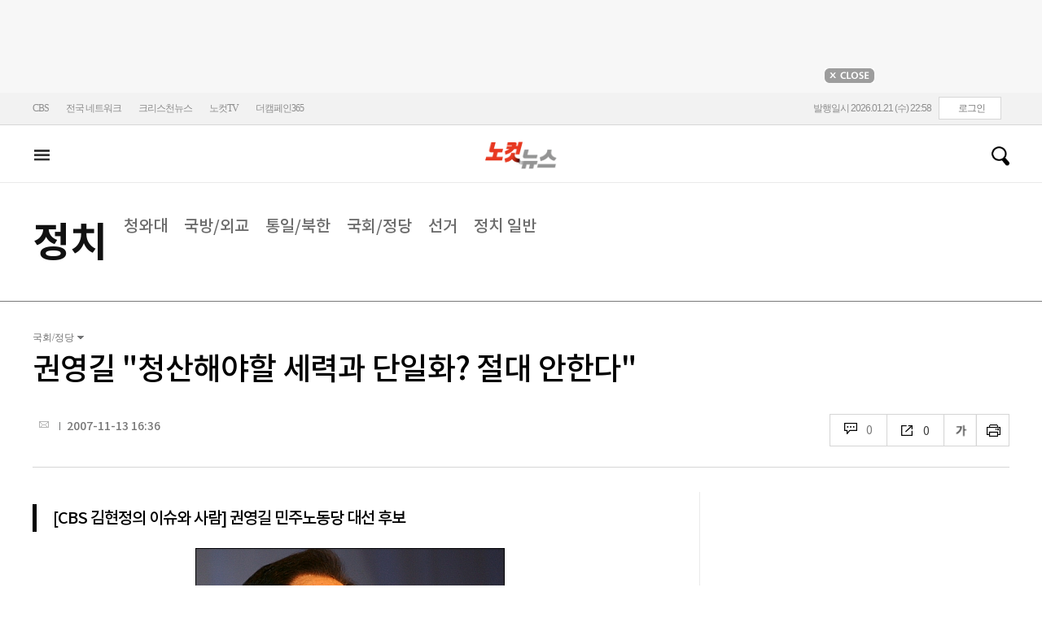

--- FILE ---
content_type: text/html; charset=utf-8
request_url: https://www.nocutnews.co.kr/news/373583?c1=182&c2=185
body_size: 27522
content:

<!DOCTYPE html>
<html xmlns="http://www.w3.org/1999/xhtml" lang="ko">
<head><meta http-equiv="Content-Type" content="text/html; charset=utf-8" /><meta property="fb:pages" content="193441624024392" /><meta property="fb:app_id" content="489414577923131" /><meta property="og:site_name" content="노컷뉴스" /><meta name="google-site-verification" content="BUn3X2boK4DC8NAas8iCd9EngNf_rCVoW-ZS0X-J1f8" /><meta name="naver-site-verification" content="a0a7821d7b454398c3fc2c1f1fb784b37178ecae" /><meta name="dailymotion-domain-verification" content="dm1sk2ybj0xarz6sf" /><meta name="referrer" content="unsafe-url" />




<meta name="description" content="민주노동당 권영길 후보는 13일 CBS 라디오 &lt;김현정의 이슈와 사람>에 출연해 자신을 포함하는 후보 단일화 논의에 대해 불편한 심기를 강하게 드러냈다." /><meta property="og:url" content="https://www.nocutnews.co.kr/news/373583" /><meta property="og:type" content="article" /><meta property="og:title" content="권영길 &quot;청산해야할 세력과 단일화? 절대 안한다&quot;" /><meta property="og:description" content="민주노동당 권영길 후보는 13일 CBS 라디오 &lt;김현정의 이슈와 사람>에 출연해 자신을 포함하는 후보 단일화 논의에 대해 불편한 심기를 강하게 드러냈다." /><meta property="og:image" content="https://file2.nocutnews.co.kr/newsroom/image/2007/11/13162803078_60100010.jpg" /><meta property="og:locale" content="ko_KR" /><meta name="twitter:card" content="summary_large_image" /><meta name="twitter:url" content="https://www.nocutnews.co.kr/news/373583" /><meta name="twitter:title" content="권영길 &quot;청산해야할 세력과 단일화? 절대 안한다&quot;" /><meta name="twitter:description" content="민주노동당 권영길 후보는 13일 CBS 라디오 &lt;김현정의 이슈와 사람>에 출연해 자신을 포함하는 후보 단일화 논의에 대해 불편한 심기를 강하게 드러냈다." /><meta name="twitter:image" content="https://file2.nocutnews.co.kr/newsroom/image/2007/11/13162803078_60100010.jpg" /><meta name="article:section" content="정치" /><meta name="article:section2" content="국회/정당" /><meta name="article:published_time" content="2007-11-13T16:36:39.1500000" /><meta name="dable:item_id" content="373583" /><meta name="dable:author" content="CBS편성국 김현정  tryout@cbs.co.kr&lt;a href=http://www.cbs.co.kr/radio/pgm/?pgm=307 target=blank>&lt;img src=http://file.cbs.co.kr/CBSiPhoto/011/200702/by_khj(1).gif border=0>&lt;/a>" /><title>
	권영길 "청산해야할 세력과 단일화? 절대 안한다" - 노컷뉴스
</title><link rel="stylesheet" type="text/css" href="/css/basic.css" />
<link rel="stylesheet" type="text/css" href="/css/common2024.css" />
<link rel="stylesheet" type="text/css" href="/css/gnb2024.css" />
	<link rel="stylesheet" href="/css/swiper-bundle.min.css" />
<link rel="stylesheet" type="text/css" href="/css/slick.css" />

	<link href="/css/rightarea.css" rel="stylesheet" />
	<link href="/css/rightarea2024.css" rel="stylesheet" />



<link href="https://www.jqueryscript.net/css/jquerysctipttop.css" rel="stylesheet" type="text/css" />
<link rel="stylesheet" type="text/css" href="https://reply.nocutnews.co.kr/css/basic.css" />
<link rel="stylesheet" type="text/css" href="https://reply.nocutnews.co.kr/css/reply.css" />
<link rel="stylesheet" type="text/css" href="css/view.css" />

<link rel="canonical" href="https://www.nocutnews.co.kr/news/373583" />
<link rel="alternate" media="only screen and (max-width: 640px)" href="https://m.nocutnews.co.kr/news/373583" />



<link rel="amphtml" href="https://m.nocutnews.co.kr/news/amp/373583" />




	<!-- Google tag (gtag.js) -->


<!-- Google Tag Manager -->
<script>(function (w, d, s, l, i) {
		w[l] = w[l] || []; w[l].push({
			'gtm.start':
				new Date().getTime(), event: 'gtm.js'
		}); var f = d.getElementsByTagName(s)[0],
			j = d.createElement(s), dl = l != 'dataLayer' ? '&l=' + l : ''; j.async = true; j.src =
				'https://www.googletagmanager.com/gtm.js?id=' + i + dl; f.parentNode.insertBefore(j, f);
	})(window, document, 'script', 'dataLayer', 'GTM-NLRH268');</script>
<!-- End Google Tag Manager -->

<script type="text/javascript">
	// Dable 스크립트 18.06.28
	(function (d, a, b, l, e, _) {
		d[b] = d[b] || function () { (d[b].q = d[b].q || []).push(arguments) }; e = a.createElement(l);
		e.async = 1; e.charset = 'utf-8'; e.src = '//static.dable.io/dist/plugin.min.js';
		_ = a.getElementsByTagName(l)[0]; _.parentNode.insertBefore(e, _);
	})(window, document, 'dable', 'script');
	dable('setService', 'nocutnews.co.kr');
	dable('sendLog');
</script>

<script type="text/javascript" src="/WebResource.axd?d=vk8OLjAtV5n4RTSkntTKLMOFXJqKGAveaiIcBu_LddYyzZyKctGn1MekGwXM0wJjQcJp-Z-IRlqpd-VZk7NAoSyivU77RsNMcmlOKD0tX1YV3t4Yh9FAXAanoHKFWXJ4CjaMRG2jbabws_OGWWJbodps6Ug1&t=639029531496439404"></script>
<script type="text/javascript" src="//code.jquery.com/jquery-1.12.0.min.js"></script>
<script type="text/javascript" src="//code.jquery.com/ui/1.11.4/jquery-ui.min.js"></script>
<script src="https://cdn.jsdelivr.net/npm/clipboard@1/dist/clipboard.min.js"></script>
<script type="text/javascript" src="/js/kakao.min.js"></script>
<script type="text/javascript" src="/WebResource.axd?d=CoYCds3a48pxw4hdcWCV_H7tm9j1nYMjJpxkdYvTE7M1wxeCL4YzcHV5trzFr5WU818_3NHUPcq6-Q-A-NezS_3AUgexlfMq8qxHptLv2BSvR2PVeFJOEjiLuvqowSVuqdAV71oNjPPpqJZBmey03ilhXQQ1&t=639029531496439404"></script>
<script type="text/javascript" src="/WebResource.axd?d=uwOdSAuA01rsLsJON_Q1bcfHMB1df1K8ZgSQa-g9Fk8ae3fPoEqQ7Gl8qR1t4aa8OYVijQOdAKp1L-Acfx6Ek-r9CAhZ_ouZennVSbFU58ZZdfdBuk4yO_l-uG-39YGf3VmpCt4jvVz7CJKuGcpk16NeW23dwXSXHPvOtKtIrbtc_n1g0&t=639029531496439404"></script>
<script type="text/javascript" src="/js/nocutnews-3.0.0.js"></script>
<script type="text/javascript" src="https://cms.nocutnews.co.kr/nocutnews/nnc_data.htm"></script>
<script type="text/javascript" src="https://cms.nocutnews.co.kr/nocutnews/facebook_poll_data.htm"></script>
<script type="text/javascript" src="https://cms.nocutnews.co.kr/nocutnews/extensive_data_v4.htm"></script>
<script type="text/javascript" src="https://cms.nocutnews.co.kr/nocutnews/videolive_data.js"></script>
<script src="/js/mobileh.js"></script>


<script src="/js/swiper-bundle.min.js"></script>
<script type="text/javascript" src="/js/slick.min.js"></script>

	
	<script type="text/javascript" src="/js/rightarea.js"></script>

<script type="text/javascript" src="//send.mci1.co.kr/delivery/js/32057708/23314335270" async></script>
<script type="application/javascript" src="//anymind360.com/js/17767/ats.js"></script>
<script type="text/javascript" src="https://content.jwplatform.com/libraries/lZCf5zks.js"></script>
<script type="text/javascript" src="/ad/js/criteo_cookie.js"></script>




<script type="text/javascript" src="/news/js/view.js?639046331229561796"></script>
<script type="text/javascript" src="https://cms.nocutnews.co.kr/nocutnews/special/election/presidential21/common_data.js?639046331229561796"></script>
<script type="text/javascript" src="https://www.gstatic.com/charts/loader.js"></script>
<script type="text/javascript" src="https://white.contentsfeed.com/RealMedia/ads/adstream_jx.ads/www.nocutnews.co.kr/article@Bottom2"></script>

<script type="text/javascript" src="https://cms.nocutnews.co.kr/nocutnews/rightarea_data_v5.js"></script>
<script type="text/javascript" src="https://cms.nocutnews.co.kr/nocutnews/main_data_v5.js"></script>

<script type = 'application/ld+json'>
[
{
"@context": "https://schema.org",
"@type": "NewsArticle",
"@id": "https://www.nocutnews.co.kr/news/373583",
"mainEntityOfPage" : {
"@type": "WebPage" , 
"@id": "https://www.nocutnews.co.kr/news/373583"
},
"articleSection": [
"정치",
"국회/정당"
],
"headline": "권영길 &quot;청산해야할 세력과 단일화? 절대 안한다&quot;",
"image": {
 "@type": "ImageObject", 
 "@id": "https://file2.nocutnews.co.kr/newsroom/image/2007/11/13162803078_60100010.jpg", 
 "url": "https://file2.nocutnews.co.kr/newsroom/image/2007/11/13162803078_60100010.jpg", 
 "width": "380", 
 "height": "277" 
},
"datePublished": "2007-11-13T16:36:39",
"dateModified": "2007-11-13T16:36:39",
"author" : {
 "@type": "Person", 
 "name": "CBS편성국 김현정  tryout@cbs.co.kr<a href=http://www.cbs.co.kr/radio/pgm/?pgm=307 target=blank><img src=http://file.cbs.co.kr/CBSiPhoto/011/200702/by_khj(1).gif border=0></a>" 
},
"publisher": {
 "@type": "Organization", 
 "name": "노컷뉴스", 
"logo": {
 "@type": "ImageObject", 
 "url": "https://img.nocutnews.co.kr/nocut/v2/img/img_snsDefault_n.png", 
 "width": "211", 
 "height": "60" 
},
"sameAs": ["https://www.facebook.com/nocutnews", "https://twitter.com/nocutnews"] }, 
"description": "민주노동당 권영길 후보는 13일 CBS 라디오 &lt;김현정의 이슈와 사람&gt;에 출연해 자신을 포함하는 후보 단일화 논의에 대해 불편한 심기를 강하게 드러냈다."
},
{
"@context": "https://schema.org",
"@type": "BreadcrumbList",
"itemListElement" : [{
"@type": "ListItem",
"position": 1,
"name": "홈",
"item": "https://www.nocutnews.co.kr"
},
{
"@type": "ListItem",
"position": 2,
"name": "정치",
"item": "https://www.nocutnews.co.kr/news/politics"
},
{
"@type": "ListItem",
"position": 3,
"name": "국회/정당",
"item": "https://www.nocutnews.co.kr/news/politics/list?c2=185"
},
{
"@type": "ListItem",
"position": 4,
"name": "권영길 "청산해야할 세력과 단일화? 절대 안한다"",
"item": "https://www.nocutnews.co.kr/news/373583"
}
]
}
</script>
</head>
<body>
<form method="post" action="./373583?c1=182&amp;c2=185" id="frmForm">
<div class="aspNetHidden">
<input type="hidden" name="__VIEWSTATE" id="__VIEWSTATE" value="q5JYIPSPmHpA4sjTewSpylyVY994RJeD50zOV/u3i8540s3JmtbJwD+U1jQo9W399OCR/03S74LWUAHzRZ77RmrCAf/HcvLyCS0JCln1h7Eroe5t+y06lDgG8vGHUCt4O0hSE3T9jgDsWDFvV7fPHO359SsgPwKWx6Vm14QuHJu46ju5zOvb2TClRxdxIFpG2IKjWZlOIVas+Bla5CKfAPmWXeEaXOgKjA0hMydv5UyQ+gm41aAprC77nIG182JPqLxJdg/7vLbyJreA2wzCbxq6aXDuh5Luj5IQaKWg0Odluv2/ykQklUh9n/QRZt/tflO+wmyqcXPoTtFFoLW5xtLLkPkwgfnGH4HKbWJb8dpOkm4BFLPuQI5Ybvc57uRJVD6DZ4H67nzAXal87Je1zFHabBWegOI/hld84kx+wOMUUBebZ4s8ZXtnyvAB9zYeJRQWIIzCprf22FDjzLxy1PCNMwIaKsyEBJiYlDxqnL96Eptz+1qbuCddw9+uMc/qkk3c7C4N7lN7KszrJIepDVw7rMN0JbNmPXLL0h4dm/5O2xYYdAA2ef9gaqPZ6ULMCwoY/v4TGkXhMgtLO9UWxCchUcEOelKQouwaDu2lQ6UYm2N1yhTTnsQ7AAmoXm4LeoPvBGiektOTRNbTfrIPomk4bpzJUTTV4M9zCTIMgCzvMGwMf+6p9UdaqpDIa/QGhJWrBtj0ERvS4AfjRgSMTQ3wHnD3izc2XxQpyBKzCQCzW+7hqttXFbf8ghsh9Z5asCfeDETPTIa1pfOgTjr+qUk6DsRgRTJJ5JV1xPbGyVrIevlLPjWglGgppKqGWSrDN+Py/htrv3KDtNdUw+gtDfzGzL1S4AbL72AvFP2FWjTPeBMkPLTNfwf6mx4J+9szB2aBze3rdXvyjTHKH/E1ITe7ZczEoxKlNjiHqeqBB32hocE8ypHsGEPIVYPX+PwO/QcfVbJyOERnCgizOoLzOnHZBBlGjaqN1ycIlW0lLO4jTLoQCV04PrAafJTH2VQVQrRYx8de9we/UDDFfD/Trv2w2g29kO2iWlpzlZRRi6Mx8dIeL5hNXQWro96h5QWQZ4ILR/LBpDzbxi0/KIDT3ZLhTzH/e27AjBmUaQDMw3wn6qrScspz9OZu6JTDJ+w4S/wUgb+0W9J/2j2g5sLY8Isp6czmyujKnKNQn1Klv3sCfTCHN+RjyorGJuBXWKlBwiG5wSxYO4Q2/wMr4dP2Nbt092RmKtAB7bEIfw2vu+wTYkwXVho/4xfucQ/C56DjVgNcpUyf8PwtDVeQU4sdStHmLxCmhd9nY2l/avKByOFJOowgveCYf3D9bM9WX0bmdYh2Z3xHdpwgAJYnD6zhxG7Pz5mXN72ZCTll/IbpOz3LImYffzOMkD5Dp4R6QPmWArrxXIPDSkvnSA/IoedmrbtpA7IHT1t8j8edPDWvIGtfy/gczJDOcp6xr+7EkvVw908Bu6kWd0ZAaj+xHzE7fMDtxpv0heUBteuxpSlc9rqOkCtnWYseN6lg2RXS43jj2cIrDvbxCIYmJjdi7TYXgTCLvKc7/X12wNGP7YcOrxF7wdVBEO+oaK4/dugDmAhpA+ruJSS7VX4oJYHKOKYAHaWlv/Boe6AasdSL/bR1GH1fm2hxh+KPgwmaYd5BcAnIdeJAK86tkGsUcbdzm/YY6o9jIqOw7vWBhUh/m09PXi0Mn3GqCrOBEh4z25NHRHsPf9H5g7Ca65pQj9G+veQjsoFESNtsxRJkXGhegR7puhJkBX583roEkoTfun455E6qGLrgNyRFnvnkDrFrnG5v8vjiD2nbmfw40Meyw52pI8Tp/XOufSHvxMghi8Sv8Bkzo2EWtJ/tiFujtt81ujQeSZy0D4tBFIFUddx2LmArOqcBjxPkN+UJw8SSQCy0hIEvIrRqhAMkfG+ggA1dkEFZQwkNcwNQK5tuIhNdI33giHke+dCVMkD6gDBaH0UneJCdD4Ps7Daiky1FmZY/cASEi1T4PCWA0sUHqa+ZOdtaBZt5yJjgCYnKJp1tMFSkTQqc9IrQG70CNMV/MzGriFUV77FVnieq3yTie1Rsm0FkvaP79+Ce+sNwyDzlalevyULSBbmIimiT45JhcgxggYgm3qe9jCEZeu25JFYQVQAmn1TG19qMwkUZBordjyROQHXfsMfIcqRLSLufrPKE+zjUkxPskRfj21w+kSCx06+6J38fJxUr+gORAg5G5YFZbTRdcY3OXC/NjplOFptkqPdK7qQnYSIjbE2n1s4vD9YGVpZjwx9zCq8jm79H+GV+FwJ/[base64]/KN1xm5v4sd6369lzJSh1v9H8iHMfNAc7aDW6ajNrQIjtC/ryzatTA/5hgcZqRXGdexaItv+B1/gD8iiuUKXlZEP1xyfNZcyPqIvQ7bvTQP5ag0kqG+jiEh2nYzTpMhb2sTZuL5rWg/SJ47CI6atLwo6AvmqCMIgvLlh5KnoQJzyB4gVBZ6p8vKpeT7W20BOZJiA7x28AuipijJy2Gu1nRpEtyrWVmXWkjWAvgoEW28aSjy5PaMHA/iJH21qQnQ5C5puFfUnZ+Cz4pCBG5t2Od4NERnf63lcQ3PNH0iU1yv+AQ/QQ9mFMIX/nvXS0OSbmSf1vN2BnEcz/2v3Fjd9mJvKyzCaqDEhAKvMHOlT0zrm76uUrgD+r9zwhflMlXj6yKsFvYGCVsw+EfC3/mWi3nIZUj/db1tOaQ4Fbkc3jOoYq6jXhBli9OIGfioxC0ct0D8JDMF6SwJji9Xwh7j7lazaXa0Jk2Fack7WE5ZIptNrLdWraZyLH/nwVOTh0NdVqOxTdiwrZzOUWR2UZoCAUyXHsnn5YQ1prgWk66Z7Gd3m+7+POhoqT43IxbkJbSbid2IZ4tpIW/5K/j5WN6k4DVdihYVCsNCKhTP7c+jEQhUY9TiyX7HxT/DV+U3j/ptSTWA2JUDs1sOjstKPT9GmH0lRCweHijBh+DF5mQ0uyE6esdVGQGRWn9vMiYT/mR1mot1SCnNntDUsQ/ggEBq0O2+xgwEqjcRgpRCtpKIVzrGHWfNQOdgZ8B61vkO1v+mwn4zFiNfOy5c5yH6Xs3zkK8hCsAUsSoDJejxP4sFBwNxXtGUtWFNTKSrFYNQ/CvzlWi6et4lRU8MG5Bs3E/T/nkbBSRppCXklAtYlF9l4cKbNJlIFdQminGt+NRZV/nDPoIhLooJLedI3t98CpSovvwjGJPH5l9AvghYj61piWWCpvfXXAMDAnJm6TXhsQeL1wnW3eT" />
</div>


<script type="text/javascript">
//<![CDATA[
_Page.news.preview = false;
_Page.news.index = 373583;
_Page.news.replyOnly = false;
_Page.news.title = "권영길 \"청산해야할 세력과 단일화? 절대 안한다\"";
_Page.news.shorturl = "";
_Page.news.data.wcf = "https://wcf.nocutnews.co.kr";
_Page.news.data.category = "politics";
_Page.news.subcategory.data.index = 185
_Page.news.subcategory.data.items = [{"index":184,"title":"청와대","usable":1,"code":"60100020","sequence":1,"type":2},{"index":187,"title":"국방\/외교","usable":1,"code":"60100050","sequence":3,"type":2},{"index":188,"title":"통일\/북한","usable":1,"code":"60100060","sequence":4,"type":2},{"index":185,"title":"국회\/정당","usable":1,"code":"60100030","sequence":5,"type":2},{"index":495,"title":"선거","usable":1,"code":"60100070","sequence":6,"type":2},{"index":183,"title":"정치 일반","usable":1,"code":"60100010","sequence":7,"type":2}]
_TRK_PN = "노컷";
_TRK_CP = "정치";
_Data.sites.nocut.login = "https://member.nocutnews.co.kr/login";
MobileHandler('https://m.nocutnews.co.kr');
_Page.clientId = "43adb880-0972-44d5-9630-e3100f0b773f";
_Page.share.list.sns.kakao.apiKey = "439f10174b0dab64f4520b0bdecfe66a";
_Page.data.imageResize = false;
_Data.sites.nocut.login = "https://member.nocutnews.co.kr/login";
_Data.sites.nocut.photo = "https://photo.nocutnews.co.kr";
_Data.sites.nocut.v = "https://www.nocutnews.co.kr/nocutv/";
//]]>
</script>

<div class="aspNetHidden">

	<input type="hidden" name="__VIEWSTATEGENERATOR" id="__VIEWSTATEGENERATOR" value="B69F4D26" />
</div>
	
	


	<img id="imgNewsImage" src="" style="display: none" />
	<div id="test" style="display:none">

</div>
	
		
		<div class="ad_top1">
			<div>
				<iframe src='//white.contentsfeed.com/RealMedia/ads/adstream_sx.ads/www.nocutnews.co.kr/main@x14'
					width='728' height='90' frameborder='0' marginwidth='0' marginheight='0' scrolling='no'
					leftmargin='0' topmargin='0'></iframe>
				<p>
					<a href="javascript:;">
						<img src="//img.nocutnews.co.kr/nocut/main/ban_close.jpg" alt="탑배너 닫기" /></a>
				</p>
			</div>
		</div>
	
	
	
	
		
		<!-- TargetPushAD_노컷뉴스 -->
		
		<!--// TargetPushAD_노컷뉴스 -->
	
	
	
		
		<script type="text/javascript" src="//white.contentsfeed.com/RealMedia/ads/adstream_jx.ads/www.nocutnews.co.kr/article@x16"></script>
	
	
	



	
	<div id="pnlWrap" class="wrap">
	
		
	
			<div id="pnlHeader" class="header st2 type3">
		
	

	<div class="thin_nav">
		<ul class="box">
			<li><a href="https://www.cbs.co.kr" target="_blank">CBS</a></li>
			<li class="hd_network_local">
				<a class="btn" href="javascript:;">전국 네트워크</a>
				<div class="layerbox">
					<ul>
						<li class="net_local">
							<p>
								<a target="_blank" href="https://gw.nocutnews.co.kr">강원</a>
								<a target="_blank" href="https://gn.nocutnews.co.kr">경남</a>
								<a target="_blank" href="https://gj.nocutnews.co.kr">광주</a>
								<a target="_blank" href="https://dg.nocutnews.co.kr">대구</a>
								<a target="_blank" href="https://dj.nocutnews.co.kr">대전</a>
								<a target="_blank" href="https://bs.nocutnews.co.kr">부산</a>
								<a target="_blank" href="https://yd.nocutnews.co.kr">영동</a>
								<a target="_blank" href="https://us.nocutnews.co.kr">울산</a>
								<a target="_blank" href="https://jn.nocutnews.co.kr">전남</a>
								<a target="_blank" href="https://jb.nocutnews.co.kr">전북</a>
								<a target="_blank" href="https://jeju.nocutnews.co.kr">제주</a>
								<a target="_blank" href="https://cj.nocutnews.co.kr">청주</a>
								<a target="_blank" href="https://ph.nocutnews.co.kr">포항</a>
							</p>
						</li>
					</ul>
					<a class="btn_close" href="javascript:;" title="닫기">닫기</a>
				</div>
			</li>
			<li><a href="https://christian.nocutnews.co.kr" target="_blank">크리스천뉴스</a></li>
			
			<li><a href="//www.youtube.com/@NocutTV1" target="_blank">노컷TV</a></li>
			<li><a href="//www.thecampaign365.com" target="_blank">더캠페인365</a></li>
			<li class="loginframe">
				<iframe id="ifrLogin" width="500" height="40" src="/common/loginframe.aspx?639046331229561796"
					marginwidth="0" marginheight="0" frameborder="0" scrolling="no"></iframe>
			</li>

		</ul>
	</div>

	<div class="box head_b">

		
				
				<p class="logo_h" title="대한민국 중심언론 노컷뉴스">
					<a class="" href="/">노컷뉴스</a>
				</p>
				<div class="view_h2">
					<h2>권영길 "청산해야할 세력과 단일화? 절대 안한다"</h2>
					<ul class="v_g">
						<li id="Li1" class="txt r_b">
							<a class="reply_b" href="#">
								<span id="spnReplyCount1">0</span>
							</a>
						</li>
						<li class="txt sns_b">
							<em>0</em>
							<div class="snsbox">
								<button class="sns_f" title="페이스북">페이스북</button>
								<button class="sns_t" title="트위터">트위터</button>
								<button class="sns_b" title="밴드">밴드</button>
								<button class="sns_k" title="카카오톡">카카오톡</button>
								<button class="sns_u" title="URL">URL</button>

								
							</div>
						</li>
						<li>
							<div class="f_wrap">
								<div class="btn_font">
									폰트사이즈
								<div class="font_b">
									<button class="btn_minus" title="작게보기">-</button>
									<button class="btn_plus" title="크게보기">+</button>
									
								</div>
								</div>
							</div>
						</li>
						<li>
							<button class="btn_print" title="인쇄">인쇄</button>
							
						</li>
					</ul>
				</div>
			

		
		<p class="h_live_bt" style="display: none;"><a href="#" target="_blank">LIVE</a></p>
		
		
		<div class="head_adl">
			<iframe src='//white.contentsfeed.com/RealMedia/ads/adstream_sx.ads/www.nocutnews.co.kr/main@Top1'
				width='283' height='80' frameborder='0' marginwidth='0' marginheight='0' scrolling='no'
				leftmargin='0' topmargin='0'></iframe>

		</div>
	
		
		
		<div class="head_adr2">
			<iframe src='//white.contentsfeed.com/RealMedia/ads/adstream_sx.ads/www.nocutnews.co.kr/article@Top1'
				width='283' height='80' frameborder='0' marginwidth='0' marginheight='0' scrolling='no'
				leftmargin='0' topmargin='0'></iframe>
		</div>
	

	</div>

	
	<div id="gnb" class="gnb" tabindex="-1">
		<div class="box">
			<span class="btn_allview" title="전체"></span>
			<ul class="nav">
				
				<li id="liPolitics" class=" sel"><a href="/news/politics">
					정치</a></li>
				<li id="liSociety"><a href="/news/society">
					사회</a></li>
				<li id="liLocal"><a href="/news/area">
					전국</a></li>
				<li id="liPolicy"><a href="/news/policy">
					정책</a></li>
				<li id="liEconomy"><a href="/news/economy">
					경제</a></li>
				<li id="liIT"><a href="/news/industry">
					산업</a></li>
				<li id="li2"><a href="/news/world">
					국제</a></li>
				<li id="liOpinion"><a href="/news/opinion">
					오피니언</a></li>
				<li id="liCulture"><a href="/news/life">
					라이프</a></li>
				<li id="liEntertainment"><a href="/news/entertainment">
					엔터</a></li>
				<li id="liSports"><a href="/news/sports">
					스포츠</a></li>
				<li><a href="https://photo.nocutnews.co.kr" target="_blank">포토</a></li>
				<li><a href="/subscribe/">구독</a></li>
			</ul>
			
			<div class="scbox_wrap">
				<div class="s_b">
					<p class="search_b">
						
						<input type="text" maxlength="20" />
						<a href="#" class="btn_del" style="display: none;">삭제</a>
						<a id="btn_search" href="https://search.nocutnews.co.kr/?q=">검색</a>
					</p>
					
					<div class="scbox" style="display: none;">
						<ul class="sclist">
							
						</ul>
						<a href="#" class="autoact">자동완성 끄기</a>
					</div>
				</div>
			</div>
		</div>
		
	</div>
	
	

<div class="allmenu">
	<div class="box">
		<ul>
			
					<li>
						<strong><a href="/news/politics">정치</a></strong>
						<ul>
								<li><a href="/news/politics/list?c2=184">청와대</a></li>
							
								<li><a href="/news/politics/list?c2=187">국방/외교</a></li>
							
								<li><a href="/news/politics/list?c2=188">통일/북한</a></li>
							
								<li><a href="/news/politics/list?c2=185">국회/정당</a></li>
							
								<li><a href="/news/politics/list?c2=495">선거</a></li>
							
								<li><a href="/news/politics/list?c2=183">정치 일반</a></li>
							</ul>
					</li>
				
					<li>
						<strong><a href="/news/society">사회</a></strong>
						<ul>
								<li><a href="/news/society/list?c2=193">사건/사고</a></li>
							
								<li><a href="/news/society/list?c2=194">법조</a></li>
							
								<li><a href="/news/society/list?c2=198">인물</a></li>
							
								<li><a href="/news/society/list?c2=197">날씨/환경</a></li>
							
								<li><a href="/news/society/list?c2=200">사회 일반</a></li>
							</ul>
					</li>
				
					<li>
						<strong><a href="/news/policy">정책</a></strong>
						<ul>
								<li><a href="/news/policy/list?c2=643">총리실</a></li>
							
								<li><a href="/news/policy/list?c2=644">교육</a></li>
							
								<li><a href="/news/policy/list?c2=645">노동</a></li>
							
								<li><a href="/news/policy/list?c2=646">보건/의료</a></li>
							
								<li><a href="/news/policy/list?c2=647">인권/복지</a></li>
							
								<li><a href="/news/policy/list?c2=648">경제정책</a></li>
							
								<li><a href="/news/policy/list?c2=649">정책 일반</a></li>
							</ul>
					</li>
				
					<li>
						<strong><a href="/news/economy">경제</a></strong>
						<ul>
								<li><a href="/news/economy/list?c2=208">금융/증시</a></li>
							
								<li><a href="/news/economy/list?c2=455">경제 일반</a></li>
							</ul>
					</li>
				
					<li>
						<strong><a href="/news/industry">산업</a></strong>
						<ul>
								<li><a href="/news/industry/list?c2=527">기업/산업</a></li>
							
								<li><a href="/news/industry/list?c2=528">생활경제</a></li>
							
								<li><a href="/news/industry/list?c2=529">자동차</a></li>
							
								<li><a href="/news/industry/list?c2=530">부동산</a></li>
							
								<li><a href="/news/industry/list?c2=531">취업/직장인</a></li>
							
								<li><a href="/news/industry/list?c2=249">IT/과학</a></li>
							
								<li><a href="/news/industry/list?c2=576">비즈인물</a></li>
							
								<li><a href="/news/industry/list?c2=532">산업 일반</a></li>
							</ul>
					</li>
				
					<li>
						<strong><a href="/news/world">국제</a></strong>
						<ul>
								<li><a href="/news/world/list?c2=244">아시아/호주</a></li>
							
								<li><a href="/news/world/list?c2=245">미국/중남미</a></li>
							
								<li><a href="/news/world/list?c2=246">유럽/러시아</a></li>
							
								<li><a href="/news/world/list?c2=247">중동/아프리카</a></li>
							
								<li><a href="/news/world/list?c2=457">해외토픽</a></li>
							
								<li><a href="/news/world/list?c2=243">국제 일반</a></li>
							</ul>
					</li>
				
					<li>
						<strong><a href="/news/opinion">오피니언</a></strong>
						<ul>
								<li><a href="/news/opinion/list?c2=284">기자수첩</a></li>
							
								<li><a href="/news/opinion/list?c2=283">사설/시론/칼럼</a></li>
							
								<li><a href="/news/opinion/list?c2=288">노컷만평</a></li>
							
								<li><a href="/news/opinion/list?c2=483">기고</a></li>
							</ul>
					</li>
				
					<li>
						<strong><a href="/news/life">라이프</a></strong>
						<ul>
								<li><a href="/news/life/list?c2=263">공연/전시</a></li>
							
								<li><a href="/news/life/list?c2=265">여행/레저</a></li>
							
								<li><a href="/news/life/list?c2=266">책/학술</a></li>
							
								<li><a href="/news/life/list?c2=267">패션/뷰티</a></li>
							
								<li><a href="/news/life/list?c2=268">생활/건강</a></li>
							
								<li><a href="/news/life/list?c2=269">종교</a></li>
							
								<li><a href="/news/life/list?c2=270">미디어</a></li>
							
								<li><a href="/news/life/list?c2=271">라이프 일반</a></li>
							</ul>
					</li>
				
					<li>
						<strong><a href="/news/entertainment">엔터</a></strong>
						<ul>
								<li><a href="/news/entertainment/list?c2=255">연예가 화제</a></li>
							
								<li><a href="/news/entertainment/list?c2=256">방송</a></li>
							
								<li><a href="/news/entertainment/list?c2=257">영화</a></li>
							
								<li><a href="/news/entertainment/list?c2=258">가요</a></li>
							
								<li><a href="/news/entertainment/list?c2=656">OTT</a></li>
							
								<li><a href="/news/entertainment/list?c2=259">해외 연예</a></li>
							
								<li><a href="/news/entertainment/list?c2=260">엔터 일반</a></li>
							</ul>
					</li>
				
					<li>
						<strong><a href="/news/sports">스포츠</a></strong>
						<ul>
								<li><a href="/news/sports/list?c2=220">야구</a></li>
							
								<li><a href="/news/sports/list?c2=221">축구</a></li>
							
								<li><a href="/news/sports/list?c2=222">농구</a></li>
							
								<li><a href="/news/sports/list?c2=517">배구</a></li>
							
								<li><a href="/news/sports/list?c2=223">골프</a></li>
							
								<li><a href="/news/sports/list?c2=458">e스포츠</a></li>
							
								<li><a href="/news/sports/list?c2=219">스포츠 일반</a></li>
							
								<li><a href="/news/sports/list?c2=574">해외야구</a></li>
							
								<li><a href="/news/sports/list?c2=575">해외축구</a></li>
							</ul>
					</li>
				
			
			
			
			
			<li class="w100 border_t1">
				<strong><a href="">전국</a></strong>
				
					
						<span><a href="/news/area/list?c2=227">경인</a>
						</span>
					
						<span><a href="/news/area/list?c2=233">강원</a>
						</span>
					
						<span><a href="/news/area/list?c2=237">경남</a>
						</span>
					
						<span><a href="/news/area/list?c2=230">광주</a>
						</span>
					
						<span><a href="/news/area/list?c2=228">대구</a>
						</span>
					
						<span><a href="/news/area/list?c2=234">대전</a>
						</span>
					
						<span><a href="/news/area/list?c2=229">부산</a>
						</span>
					
						<span><a href="/news/area/list?c2=235">영동</a>
						</span>
					
						<span><a href="/news/area/list?c2=240">울산</a>
						</span>
					
						<span><a href="/news/area/list?c2=239">전남</a>
						</span>
					
						<span><a href="/news/area/list?c2=231">전북</a>
						</span>
					
						<span><a href="/news/area/list?c2=236">제주</a>
						</span>
					
						<span><a href="/news/area/list?c2=232">청주</a>
						</span>
					
						<span><a href="/news/area/list?c2=238">포항</a>
						</span>
					
						<span><a href="/news/area/list?c2=226">전국 일반</a>
						</span>
					
			</li>
			<li class="w100 ">
				<strong><a href="/news/list">최신기사</a></strong>
				<strong><a href="/issue/hotissue/">핫이슈</a></strong>
				<strong><a href="/issue/theme/">스페셜</a></strong>
				<strong><a href="/issue/plan/">기획</a></strong>
				<strong><a href="https://photo.nocutnews.co.kr/">포토</a></strong>
				<strong><a href="/jebo/write.aspx">제보</a></strong>
				<strong><a href="/subscribe/">구독</a></strong>
			</li>
			<li class="w100">
				<strong><a href="/nocutv/">노컷브이</a></strong>
				<strong><a href="/itsreal/">노컷체크</a></strong>
				<strong><a href="/story/">인터랙티브</a></strong>
				<strong><a href="/timeline/">타임라인</a></strong>
				<strong><a href="/podcast/">팟캐스트</a></strong>
				
				<strong><a href="/creal/">씨리얼</a></strong>
				<strong><a href="//www.youtube.com/@NocutTV1" target="_blank">노컷TV</a></strong>
			</li>
		</ul>
		<button type="button" class="btn_layer_close" title="닫기">닫기</button>
		
	</div>
</div>


	</div>


<div class="list_gnb">
	<ul class="head_subtit">		
		
				<li class="tit_m2">
					<strong><a href="/news/politics">
					정치</a></strong>
					<p>
							<a data-index="184" href="/news/politics/list?c2=184">청와대</a>
						
							<a data-index="187" href="/news/politics/list?c2=187">국방/외교</a>
						
							<a data-index="188" href="/news/politics/list?c2=188">통일/북한</a>
						
							<a data-index="185" href="/news/politics/list?c2=185">국회/정당</a>
						
							<a data-index="495" href="/news/politics/list?c2=495">선거</a>
						
							<a data-index="183" href="/news/politics/list?c2=183">정치 일반</a>
						</p>
					
				</li>
			
	</ul>
</div>





		


	<div id="pnlContainer" class="container">
		
		<div class="con_col2th">
			
	<div id="pnlViewTop" class="view_top">
			
		<div class="sub_group" id="divSubCategory">
			<p>
				<a id="hlCategory" title="정치" href="/news/politics" style="display: none;">정치</a>
				<strong>국회/정당</strong>
			</p>
			<ul class="hidd"></ul>
		</div>
		
		
		<div class="h_info">
			
			<h1>권영길 "청산해야할 세력과 단일화? 절대 안한다"</h1>
			<ul class="bl_b">
				<li class='email'>
	<span></span>
	<a class='e_ico' href='mailto:CBS편성국 김현정  tryout@cbs.co.kr<a href=http://www.cbs.co.kr/radio/pgm/?pgm=307 target=blank><img src=http://file.cbs.co.kr/CBSiPhoto/011/200702/by_khj(1).gif border=0></a>'>메일보내기</a>
</li>

				<li>2007-11-13 16:36</li>
			</ul>
			<div class="sub_group2">
				
				
				<div class="s_box">
					<ul class="view_tab">
						
						<li id="reply" class="txt txt_2">
							<a class="reply_b" href="373583.re">
								<span id="spnReplyCount2"></span>
							</a>
						</li>
						<li class="txt txt_3">
							<em>0</em>
							<div class="snsbox">
								<button type="button" class="sns_f" aria-label="페이스북">페이스북</button>
								<button type="button" class="sns_t" aria-label="트위터">트위터</button>
								<button type="button" class="sns_b" aria-label="밴드">밴드</button>
								<button type="button" class="sns_k" aria-label="카카오톡">카카오톡</button>
								<button type="button" class="sns_u" aria-label="URL">URL</button>
								
							</div>
						</li>
						
							<li class="ph_b">
								<div class="f_wrap">
									<div class="btn_font">
										폰트사이즈
									<div class="font_b">
										<button type="button" class="btn_minus" aria-label="작게보기">-</button>
										<button type="button" class="btn_plus" aria-label="크게보기">+</button>
										
									</div>
									</div>
								</div>
								<button type="button" class="btn_print" aria-label="인쇄"></button>
								
							</li>
						
					</ul>
				</div>
			</div>
		</div>
	
		</div>
	<div class="con_l">	
	
	<div class="content">
		
		<div id="pnlViewBox" class="viewbox">
			
			
			

			
			<h3 class='news-h3 news-h3_st1'>[CBS 김현정의 이슈와 사람] 권영길 민주노동당 대선 후보</h3>

			
			<div id="pnlContent" itemprop="articleBody">
				
			<div class='fr-img-space-wrap'>
	<span class='fr-img-caption fr-fic fr-dib ' style='width:380px;'>
		<span class='fr-img-wrap'>
			<img src='https://file2.nocutnews.co.kr/newsroom/image/2007/11/13162803078_60100010.jpg' class='fr-fic fr-dib'>
			<span class='fr-inner'>22</span>
		</span>
	</span>
	<p class='fr-img-space-wrap2'>&nbsp;</p>
</div>
<iframe src="//io1.innorame.com/imp/vAg3DAw4p1Dr.iframe" width="100%" height="50" allowtransparency="true" marginwidth="0" marginheight="0" hspace="0" vspace="0" frameborder="0" scrolling="no" style="width: 320px; min-width: 100%; margin-top:10px;"></iframe>
<br>민주노동당 권영길 후보는 13일 CBS 라디오 <b><김현정의 이슈와 사람></김현정의></b>에 출연해 자신을 포함하는 후보 단일화 논의에 대해 불편한 심기를 강하게 드러냈다.<br><br><div style="text-align: right; width: 250px; float: right; margin: 0px 0px 0px 15px; ">
			<iframe src='//white.contentsfeed.com/RealMedia/ads/adstream_sx.ads/www.nocutnews.co.kr/article@x08' width='250' height='250' frameborder='0' marginwidth='0' marginheight='0' scrolling='no' leftmargin='0' topmargin='0'></iframe>
		</div>이 날 오전 권영길 후보는 삼성 특검법의 국회 발의를 위해 대통합민주신당 정동영 후보, 창조한국당 문국현 후보와 회동을 가졌다. 그러나 세 후보의 만남을 정책 연대 또는 후보 단일화의 초기 단계로 해석하는 보도들이 잇따르자 강한 어조로 반박한 것이다.[BestNocut_R]<br><br>''''민주노동당은 청산해야 할 대상으로 대통합민주신당을 잡고 있는데 청산의 대상이 어떻게 민주노동당과 연대를 한다는 것인가? 다만 삼성 특검 부분은 실제적으로 특검이 도입돼야 비자금 문제, 삼성의 비리를 척결할 수 있기 때문에 만난 것이다'''' <br><br>권영길 후보는 정동영 후보가 12일 대전 토론회 도중 민노당과의 정책 연대에 대해 구체적인 구상을 말한 것과 관련해 ''''(정동영 후보가) 민주노동당과의 어떤 연대를 말씀하신다는 것은 민주노동당에 대한 예의 차원을 넘어 민주노동당에 대한 명예훼손에 관계되는 것이다''''라고 말했다.  <br><br>또한 ''''이번 모임은 삼성 문제에 대한 원포인트 회동이고 이후에 다시 만날 일은 없다''''고 못 박았다. <br><br>실제로 이날 오전 회동에서 정동영 후보는 권영길 , 문국현 두 후보에게 반부패 연석회의를 이어나갈 것을 제안했으나 문국현, 권영길 두 후보 모두 거절한 것으로 알려졌다. <br><br>▶ CBS 김현정의 이슈와 사람: 오후 2시 <br><br><font color=green><이하 인터뷰 전문></이하></font><br><br><font color=green>- 오늘 오전에 권영길, 대통합민주신당의 정동영 후보, 창조한국당의 문국현 후보가 만나셨어요. 오늘은 논의만 하시는 줄 알았더니 아예 특검법 발의까지 합의하셨네요?</font><br><br>= 논의만 한 게 아니고 특검법 발의하자는 것이 핵심 사항이었기 때문에 합의가 이뤄졌습니다. 그런데 먼저 시정해야 될 것은 사회자께서도 오늘 모인 것이 반부패미래연석회의라고 말씀하셨는데 반부패미래연석회의 의제가 아니었습니다. 사전에 논의해서 합의된 것은 삼성 비자금 특별 검사제 도입을 위한 논의다 라고 분명히 했기 때문에 회동의 의제도 그렇습니다.<br><br><font color=green>- 세 후보의 만남을 두고 정책연대를 위한 첫 번째 뜻 모으기가 아니냐 혹은 더 확대돼서 후보단일화까지 가려고 이렇게 모이는 거 아니냐 하는 시각들이 있는데 어떻게 생각하십니까?</font><br><br>= 조금 전에 말씀드렸던 것처럼 그런 시각이 있기 때문에 이번 만나는 것은 단일화 또는 연대로 해석되는 반부패미래사회를 위한 회동이 아니다, 단일 주제다, 그것도 삼성 특검 도입이다 그것은 분명히 합의된 것이었고 그래서 오늘 모여서도 그 부분만 합의한 것입니다. 합의 내용은 간단명료합니다. 삼성 비자금 특검 도입한다. 11월 23일까지 정기 국회 회기 내에서 처리한다. 이 처리를 위해서 내일 중에 발의한다. 그래서 원내대표 회담을 개최해서 바로 추진한다. 이겁니다.<br><br><font color=green>- 말하자면 원포인트 회동이었다는 말씀이세요. 그럼 다시 세 분이 만날 일은 없으실까요? 이 삼성 문제 관련해서라도?</font><br><br>= 없습니다. 오늘 정동영 후보 측에서 반부패를 위한 인식은 같이 할 수 있는 것 아니냐 하는 다른 말씀도 하셨지만 제가 분명히 못 박았습니다. 민주노동당의 반부패에 대한 입장은 분명하다. 민주노동당이야말로 반부패 없는 것이어야 한다. 그런데 정 후보께서 제기하신 부분은 이것이 단일화를 위한 성격으로 해석되고 있다. 연대로 해석되고 있다. 그래서 그것은 절대로 받아들일 수 없다는 것이었고, 오늘 원포인트로 끝나는 것입니다.<br><br><font color=green>- 어제 정동영 후보가 한 토론회에 출연해서 ''''12월 대선 막바지에는 민노당의 협력이 결정적인 변수가 될 수 있다. 예를 들어서 정동영이 집권할 경우 민노당이 노사문제, 복지문제를 담당하는 것을 생각할 수 있다''''면서 민노당과의 공동정부 구성에 대한 구체적인 구상이 있는 것처럼 말씀하셨어요?</font><br><br>= 정 후보께서 어떤 생각으로 그렇게 말씀하셨는지 모르겠지만 지금 사회 양극화를 만들어온 주된 책임을 갖고 있는 정당이 대통합민주신당이고 정동영 후보께서 의장으로 있을 때 그렇게 했습니다. 구체적으로 비정규직 노동자를 확산시키는 법을 만들어냈고 노무현 정권 기간 동안에 노무현 정권 기간 동안 비정규직이 1백만이나 늘어났습니다. 그리고 한미FTA 추진하고 있으면서 민주노동당과의 어떤 연대를 말씀하신다는 것은 민주노동당에 대한 예의가 아니라 민주노동당에 대한 명예훼손에 관계되는 겁니다. 이것은 여러 차례 제가 분명히 언론을 통해서도 단호하게 얘기했었고 오늘 3자가 모인 자리에서도 확인했고 또 이것은 앞으로 이런 말을 하면 해석을 낳을 수 있는 부분이기 때문에 분명히 해야 한다고 문국현 후보께서도 제가 특검만 도입하는 부분에 대해서 흔쾌히 동의하셨습니다.<br><br><font color=green>- 대선까지 시간이 좀 있습니다. 그 사이에 혹시 어떤 변수가 생겨서 연대할 가능성도 생각해볼 수 있지 않습니까? 전혀 없습니까?</font><br><br>= 민주노동당은 청산해야 할 대상으로 대통합민주신당을 잡고 있는데 청산의 대상이 어떻게 민주노동당과 연대를 한다는 겁니까? 다만 삼성 특검 부분은 실제적으로 특검이 도입돼야 비자금 문제, 삼성의 비리를 척결할 수 있기 때문에 그런 겁니다. <br><br><font color=green>- 오늘 삼성 비자금 의혹, 어제 명단이 3명 발표됐습니다. 검찰 청장 후보로 지명된 분까지 들어 있어서 논란이 커지고 있는데요, 이 분들이 일단 뇌물수수 의혹을 전면 부인하고 있습니다. 어떻게 생각하세요?</font><br><br>= 그 분들이 부인하든 어떻든 간에 실제적으로 정의구현사제단에서 김용철 변호사의 설명을 듣고 구체적 자료를 갖고 있다는 것 아닙니까? 바로 그렇기 때문에 이 부분은 검찰의 수사만으로는 밝힐 수 없다, 특검을 도입해서 명명백백하게 밝혀야 한다. 그래야만 국민들께서 신뢰할 수 있을 것이다 하는 겁니다. 만약에 검찰이 그러하다고 그런다면 특검 도입한 부분에 대해 오히려 환영하는 입장을 취해야 하는 것이죠. <br><br><font color=green>- 천주교 정의구현사제단에서 물증을 가지고 있다고 했는데 혹시 권 후보님께서 그 물증이라는 게 어떤 건지 알고 계십니까?</font><br><br>= 저는 구체적으로 알 수 없습니다만 정의구현사제단 대표께서 설명하시는 바에 의하면 구체적 물증도 갖고 있다는 것 아닙니까? 문건도 갖고 있다는 것이거든요. 공개적인 기자회견을 통해 그렇게 말씀하셨습니다. 그렇다고 한다면 특검이 도입되면 수사 과정에서 분명하게 밝혀지지 않겠나 하는 것입니다.<br><br><font color=green>- 혹시 지목된 세 명의 사람들이 떡값을 받았다고 하더라도 그게 삼성이 주는 뇌물인지 난 몰랐다, 그냥 후배가 건네주는 건줄 알았다. 이렇게 나올 가능성은 없을까요?</font><br><br>= 그럴 가능성이 전혀 없는 것은 아니겠죠. 그런데 검찰이 어떻게 했습니까? 전군표 국세청장을 구속시켰을 때는 정황만 가지고 구속시켰거든요. 그렇게 한 검찰이 실제적으로 지금 이런 식으로 이야기 한다는 것은 국민들이 납득하지 못할 겁니다. 전군표 전 국세청장 구속할 때 증거가 뚜렷한 게 있었습니까? 정황만 가지고 구속시켰습니다.<br><br><font color=green>- 검찰의 수사 의지가 어느 정도라고 보세요?</font><br><br>= 검찰의 수사 의지를 믿을 국민들이 있겠습니까? 없다고 봅니다.<br><br><font color=green>- 세 당이 속한 정당 의석수를 합하면 150석이 넘으니까 그렇게만 따지면 이 특검이 통과될 것 같습니다만 대선이 얼마 안남기도 했고, 또 정치권에서도 혹시 반대하는 국회의원이 나오지 않을까 그래서 이런 저런 이유로 특검까지 갈 수 있을까 라는 의문이 드는데요.</font><br><br><div style="text-align: right; width: 250px; float: right; margin: 0 0px 0px 15px;">
			<iframe src='//white.contentsfeed.com/RealMedia/ads/adstream_sx.ads/www.nocutnews.co.kr/article@x42' width='250' height='250' frameborder='0' marginwidth='0' marginheight='0' scrolling='no' leftmargin='0' topmargin='0'></iframe>
		</div>= 오늘 정동영 후보께서 합의한 것은 대통합민주신당 그리고 통합되는 민주당의 후보까지도 가상한 겁니다. 그 후보가 국민들 앞에서 대통합민주신당, 적어도 지금 현재 기준으로는 그리고 문국현 후보께서도 동의한 것은 한사람 의원이 있습니다. 그럼 합하면 실제적으로 민주노동당 의원과 함께 통과될 수 있는 것이거든요. 그런데 그런 것을 다 가상하셨을텐데 정동영 후보께서 뒤에 다른 이야기를 하신다면 국민들이 정동영 후보의 오늘 합의 부분을 진정성 있는 합의라고 생각하겠습니까?<br><br><font color=green>- 제 말씀은...정동영 후보가 다른 말씀을 하실 것 같지는 않지만 다른 국회의원들 중에 혹시 이 부분에 대해 선뜻 동의 안하실 분은 있지 않을까요?</font><br><br>= 당의 후보로서 그 부분은 책임져야 하는 것이죠. 대통합민주신당과 민주당 통합을 이뤄낸 데에서는 그렇게 용기 있게 결단력을 발휘했습니다. 어떻게든 이뤄가겠다는 것 아닙니까? 그런 후보께서 이 부분에 대해서도 대통합민주신당에 있는 국회의원들을 설득하고 끌어내지 못한다고 한다면 어떤 책임 회피가 되는 것이죠.<br><br><b><font color=green> ▶ CBS 김현정의 이슈와 사람 : 오후 2시 /  연출: 손근필 김현정 PD   </font></b><br>
			</div>

			
			<div id="divCommonRelated" class="news-related_n common_related_n" aria-label="지금 뜨는 뉴스">
				<h2>지금 뜨는 뉴스</h2>
				<div class="slider">
					<div>
						<ul>
							
									<li>
										<a href="/news/6459981">
											[단독]신천지·통일교 간부급 '축구대회' 열어…정교유착 노하우 공유
										</a>
									</li>
								
									<li>
										<a href="/news/6459298">
											[단독]"상습 폭언에 11㎏ 빠진 딸 사망"…ABC마트에서 무슨 일 있었나
										</a>
									</li>
								
									<li>
										<a href="/news/6459999">
											신천지, 왜 윤석열이었나…"은혜 갚기" 정황에 합수본 수사 박차
										</a>
									</li>
								
									<li>
										<a href="/news/6460000">
											"새누리는 곧 신천지"…홍준표 "이만희 만났었다"
										</a>
									</li>
								
									<li>
										<a href="/news/6459875">
											[단독]"MB측, 이만희에게 당원 요청"…이해관계 맞은 신천지
										</a>
									</li>
								
						</ul>
					</div>
					<div>
						<ul>
							
									<li>
										<a href="/news/6459918">
											한덕수 징역 23년 선고에 국힘 "1심 판결 존중하지만…"
										</a>
									</li>
								
									<li>
										<a href="/news/6459888">
											이재명 "행정통합, 반드시 성공시켜야 할 국가 생존 전략"
										</a>
									</li>
								
									<li>
										<a href="/news/6459989">
											내란 징역 23년 한덕수…"겸허히 따르겠다" 잠긴 목소리[박지환의 뉴스톡]
										</a>
									</li>
								
									<li>
										<a href="/news/6459950">
											李 "보완수사권 필요한 경우도…이혜훈, 청문회 해줘야"
										</a>
									</li>
								
									<li>
										<a href="/news/6459985">
											'강선우에 1억' 김경, 또 다른 공직자에도 금품 전달 의혹
										</a>
									</li>
								
						</ul>
					</div>
					
				</div>
			</div>
			
			

			
			<div id="divBottomByline" class="r_byline">
				
                <p><span class='img'><img src="//img.nocutnews.co.kr/nocut/v3/img/img_reporter.jpg" alt="" /></span><span class='a_reporter'><strong></strong></span><a class='a_mail' href='mailto:tryout@cbs.co.kr'>메일</a><button type='button' class='btn_subscribe' data-index='0' data-title=''>구독</button></p>
				<p>
					
					
				</p>
			
			</div>
		
		</div>

		
		

		
		<div class="v_like" style="display:none;">
			<p class="i_like"><button></button><span>0</span></p>
			<p class="i_unlike"><button></button><span>0</span></p>
		</div>

		
		
		
		<iframe src="//white.contentsfeed.com/RealMedia/ads/adstream_sx.ads/www.nocutnews.co.kr/article@x44"
			style="margin: 25px auto 35px; display: block;" width="650" height="163" frameborder="0"
			marginwidth="0" marginheight="0" scrolling="no"
			leftmargin="0" topmargin="0"></iframe>
	

		
		
			<script type="text/javascript">
				window.NocutReplyHost = "https://reply.nocutnews.co.kr";
			</script>
			<script type="text/javascript" src="https://reply.nocutnews.co.kr/js/reply.js"></script>
			<script type="text/javascript" defer="defer">
		(function () {
			try {
				NocutReply.load("https://nocutnews.co.kr/news/" + 373583);
					} catch {
					}
				})();
			</script>
			<div class="reply_b">
			</div>
		


		<div class="view_foot"></div>

		
		<div id="divAdCon61" style="clear: both;"></div>
		
		
		
	
		
		
		<div style="overflow:hidden; width:100%; display:flex;">
			<!-- Dable 하A_EMPTY_EMPTY_530x250 위젯 시작/ 문의 http://dable.io -->
			<div id="dablewidget_GlYGEgoy" data-widget_id="GlYGEgoy" style="width: 530px; height: 250px;">
				<script>
					(function (d, a, b, l, e, _) {
						if (d[b] && d[b].q) return; d[b] = function () { (d[b].q = d[b].q || []).push(arguments) }; e = a.createElement(l);
						e.async = 1; e.charset = 'utf-8'; e.src = '//static.dable.io/dist/plugin.min.js';
						_ = a.getElementsByTagName(l)[0]; _.parentNode.insertBefore(e, _);
					})(window, document, 'dable', 'script');
					dable('setService', 'nocutnews.co.kr');
					dable('renderWidget', 'dablewidget_GlYGEgoy', { ignore_items: true });
				</script>
			</div>
			<div style="width:239px; margin-left:10px;">
				<script type="text/javascript" src="//white.contentsfeed.com/RealMedia/ads/adstream_jx.ads/www.nocutnews.co.kr/article@x11"></script>
			</div>
		</div>
	

		
		<p id="banner" style="padding: 15px 0 30px; clear: both; text-align: center;">
			
		</p>

		
		<div id="divTimeNews" class="time_n">
			<h3>이 시각 주요뉴스</h3>
			<ul>
			</ul>
		</div>
		
		
		
	

		
		<div class="more_n">
			
		
		<div>
			<!-- Dable 하A_2Bigs6_EMPTY 위젯 시작/ 문의 http://dable.io -->
			<div id="dablewidget_GlYrJRXy" data-widget_id="GlYrJRXy">
				<script>
					(function (d, a) { d[a] = d[a] || function () { (d[a].q = d[a].q || []).push(arguments) }; }(window, 'dable'));
					dable('renderWidget', 'dablewidget_GlYrJRXy');
				</script>
			</div>
			<!-- Dable 하A_2Bigs6_EMPTY 위젯 종료/ 문의 http://dable.io -->
		</div>
	
		</div>

		<div class="con_section">
			
		
		<iframe src='//white.contentsfeed.com/RealMedia/ads/adstream_sx.ads/www.nocutnews.co.kr/article@x89'
			width='1' height='1' frameborder='0' marginwidth='0' marginheight='0' scrolling='no'
			leftmargin='0' topmargin='0'></iframe>

	
			
		
		
	
		</div>

		
		<div class="reco_n">
			
		
		<div>
			<!-- Dable 하C_가로2IF_EMPTY 위젯 시작/ 문의 http://dable.io -->
			<div id="dablewidget_xlz6kelZ" data-widget_id="xlz6kelZ">
				<script>
					(function (d, a) { d[a] = d[a] || function () { (d[a].q = d[a].q || []).push(arguments) }; }(window, 'dable'));
					dable('renderWidget', 'dablewidget_xlz6kelZ');
				</script>
			</div>
			<!-- Dable 하C_가로2IF_EMPTY 위젯 종료/ 문의 http://dable.io -->

		</div>
	
		</div>
	</div>
	<hr />
	
		
		<script type="text/javascript" src="//white.contentsfeed.com/RealMedia/ads/adstream_jx.ads/www.nocutnews.co.kr/article@x88"></script>
	
		
	</div>


			<div id="pnlRightArea" class="areabox bgon">
			
		
		<div id="pnlAd1" class="ad_view m_b30 txt_c">
				
			
			<iframe src='//white.contentsfeed.com/RealMedia/ads/adstream_sx.ads/www.nocutnews.co.kr/article@Right' width='300' height='250' frameBorder='0' marginWidth='0' marginHeight='0' scrolling='no' leftmargin='0' topmargin='0'></iframe>
		
			</div>
	
<div class="r_ban_b m_b40 r_ban_b1">
	<div class="swiper-wrapper">
	</div>
	
</div>

<script type="text/javascript">_Page.rightarea.banners.render();</script>



<div class="r_most_b m_b40">
	<h2>실시간 랭킹 뉴스</h2>
	<ol>

	</ol>
</div>
<script type="text/javascript">_Page.rightarea.mostviewed.render();</script>

		
		
			
			
			<div style=" width:300px; margin: 0 auto 40px;">
				<script type="text/javascript" src="//white.contentsfeed.com/RealMedia/ads/adstream_jx.ads/www.nocutnews.co.kr/article@x77"></script>
			</div>
		
	
<div class="r_youtube_b m_b40">
	<h2>노컷영상</h2>
	
	<script type="text/javascript">_Page.rightarea.videos.render();</script>
</div>

		
		
			<div class="gliaplayer-container" data-slot="adnmore_nocutnews_desktop"></div>
			<script src="https://player.gliacloud.com/player/adnmore_nocutnews_desktop" async></script>
		
	
		
			<div style="width:340px; margin:40px auto ">
		
			<iframe width="340" height="300" src="//ad.adinc.kr/cgi-bin/PelicanC.dll?impr?pageid=09Is&out=iframe"
				allowtransparency="true" marginwidth="0" marginheight="0" hspace="0" vspace="0"
				frameborder="0" scrolling="no"></iframe>
		
			</div>

	
<div class="r_photo_b m_b40">
	<h2>노컷포토</h2>
	<div class="big_b">
		<a class="img_n" href="#">
			<span class="img">
				<img src=""/></span>
			<p class="txt">
				<strong class="clamp2"></strong>
			</p>
		</a>
	</div>
	<ul>
			

	</ul>
</div>
<script type="text/javascript">_Page.rightarea.photo.render();</script>

		
		
			
			<iframe src='//white.contentsfeed.com/RealMedia/ads/adstream_sx.ads/www.nocutnews.co.kr/article@x85'
				width='300' height='250' style="margin: 0 auto 40px; width:300px; display:block;" frameborder='0' marginwidth='0'
				marginheight='0' scrolling='no' leftmargin='0' topmargin='0'></iframe>

			<iframe src="//io1.innorame.com/imp/yEp7dAw4p1Dr.iframe" width="100%" height="300"
				allowtransparency="true" marginwidth="0" marginheight="0" hspace="0" vspace="0"
				frameborder="0" scrolling="no" style="width: 280px; min-width: 100%; margin: 0 auto 40px;
				position: relative; z-index: 0;"></iframe>
		
	
<div class="r_reporter_b m_b40">
	<h2>오늘의 기자</h2>
	
</div>
<script type="text/javascript">_Page.rightarea.reporter.render();</script>

		
		
		<script type="text/javascript" src="/ad/ongoing/adnca.js"></script>
		
		
		
	
		
		<div>
			

			<!-- Begin Dable 우_리스트5_개편 / For inquiries, visit http://dable.io -->
			<div id="dablewidget_wXQ2J0eo" data-widget_id="wXQ2J0eo">
				<script>
					(function (d, a, b, l, e, r) {
						if (d[b] && d[b].q) return; d[b] = function () { (d[b].q = d[b].q || []).push(arguments) }; e = a.createElement(l);
						e.async = 1; e.charset = 'utf-8'; e.src = '//static.dable.io/dist/plugin.min.js';
						r = a.getElementsByTagName(l)[0]; r.parentNode.insertBefore(e, r);

					})(window, document, 'dable', 'script');
					dable('setService', 'nocutnews.co.kr');
					dable('renderWidget', 'dablewidget_wXQ2J0eo', { ignore_items: true });
				</script>
			</div>
			<!-- End 우_리스트5_개편 / For inquiries, visit http://dable.io -->

			<iframe id="ifrAd64" src='//white.contentsfeed.com/RealMedia/ads/adstream_sx.ads/www.nocutnews.co.kr/article@x15'
				width='300' height='270' style="margin-top:30px;" frameborder='0' marginwidth='0' marginheight='0' scrolling='no'
				leftmargin='0' topmargin='0'></iframe>
		</div>
	
		</div>
 
		</div>
		
	<hr />
	
	<div class="toastnews" id="divToastnews" style="display: none;">
		<h3><strong>오늘의 핫뉴스</strong><a href="javascript:;">닫기</a></h3>
		
	</div>
	<hr />
	
		
		
		<div class="ad_sky" style="top:940px;">
			<iframe src='//white.contentsfeed.com/RealMedia/ads/adstream_sx.ads/www.nocutnews.co.kr/article@x50'
				style="position: absolute; right: 0; top: -175px;" width='160' height='160' frameborder='0'
				marginwidth='0' marginheight='0' scrolling='no' leftmargin='0' topmargin='0'>
			</iframe>
			<script type="text/javascript" src="//white.contentsfeed.com/RealMedia/ads/adstream_jx.ads/www.nocutnews.co.kr/article@x31"></script>
		</div>
		
		<div class="ad_sky2T" style="width: 160px; position: absolute; top: 203px; right: -180px;">
			<iframe src='//white.contentsfeed.com/RealMedia/ads/adstream_sx.ads/www.nocutnews.co.kr/article@x55'
				style="position: absolute; left: 0; top: -175px;" width='160' height='160' frameborder='0'
				marginwidth='0' marginheight='0' scrolling='no' leftmargin='0' topmargin='0'>
			</iframe>
		</div>
		<div class="ad_sky2" style="top: 203px;">
			<script type="text/javascript" src="//white.contentsfeed.com/RealMedia/ads/adstream_jx.ads/www.nocutnews.co.kr/article@x41"></script>
			<script type="text/javascript" src="//white.contentsfeed.com/RealMedia/ads/adstream_jx.ads/www.nocutnews.co.kr/article@x35"></script>
		</div>
	
	
		
		
	
	
	
	<script type="text/javascript" src="https://rec.netinsight.co.kr/facebook.netinsight.recommend.controller.js"></script>
	<script type="text/javascript">
		var NISPublisher = 'nocutnews1';
		var recommend = new NISRecommend(NISPublisher);
		var dateline = $("#lblDateLine").text();
		recommend.setArticle('182', '182', '373583', dateline);
		recommend.send();
	</script>

	
	</div>
	



	

	
	<div class="photo_con" style="display: none;">
		<div class="photo_layer">
			<div class="layter_b">
				<ul>
				</ul>
			</div>
			<h1></h1>
			<p class="count_b">
				<em></em>/<span></span>
			</p>
			<p class="btn_b">
				<a class="btn_prev" href="javascript:;">이전</a>
				<a class="btn_next" href="javascript:;">다음</a>
			</p>
			<a class="btn_close" href="javascript:;">닫기</a>
		</div>
	</div>



	
			
<hr />
<div class="footer">
	
	

<div class="allmenu">
	<div class="box">
		<ul>
			
					<li>
						<strong><a href="/news/politics">정치</a></strong>
						<ul>
								<li><a href="/news/politics/list?c2=184">청와대</a></li>
							
								<li><a href="/news/politics/list?c2=187">국방/외교</a></li>
							
								<li><a href="/news/politics/list?c2=188">통일/북한</a></li>
							
								<li><a href="/news/politics/list?c2=185">국회/정당</a></li>
							
								<li><a href="/news/politics/list?c2=495">선거</a></li>
							
								<li><a href="/news/politics/list?c2=183">정치 일반</a></li>
							</ul>
					</li>
				
					<li>
						<strong><a href="/news/society">사회</a></strong>
						<ul>
								<li><a href="/news/society/list?c2=193">사건/사고</a></li>
							
								<li><a href="/news/society/list?c2=194">법조</a></li>
							
								<li><a href="/news/society/list?c2=198">인물</a></li>
							
								<li><a href="/news/society/list?c2=197">날씨/환경</a></li>
							
								<li><a href="/news/society/list?c2=200">사회 일반</a></li>
							</ul>
					</li>
				
					<li>
						<strong><a href="/news/policy">정책</a></strong>
						<ul>
								<li><a href="/news/policy/list?c2=643">총리실</a></li>
							
								<li><a href="/news/policy/list?c2=644">교육</a></li>
							
								<li><a href="/news/policy/list?c2=645">노동</a></li>
							
								<li><a href="/news/policy/list?c2=646">보건/의료</a></li>
							
								<li><a href="/news/policy/list?c2=647">인권/복지</a></li>
							
								<li><a href="/news/policy/list?c2=648">경제정책</a></li>
							
								<li><a href="/news/policy/list?c2=649">정책 일반</a></li>
							</ul>
					</li>
				
					<li>
						<strong><a href="/news/economy">경제</a></strong>
						<ul>
								<li><a href="/news/economy/list?c2=208">금융/증시</a></li>
							
								<li><a href="/news/economy/list?c2=455">경제 일반</a></li>
							</ul>
					</li>
				
					<li>
						<strong><a href="/news/industry">산업</a></strong>
						<ul>
								<li><a href="/news/industry/list?c2=527">기업/산업</a></li>
							
								<li><a href="/news/industry/list?c2=528">생활경제</a></li>
							
								<li><a href="/news/industry/list?c2=529">자동차</a></li>
							
								<li><a href="/news/industry/list?c2=530">부동산</a></li>
							
								<li><a href="/news/industry/list?c2=531">취업/직장인</a></li>
							
								<li><a href="/news/industry/list?c2=249">IT/과학</a></li>
							
								<li><a href="/news/industry/list?c2=576">비즈인물</a></li>
							
								<li><a href="/news/industry/list?c2=532">산업 일반</a></li>
							</ul>
					</li>
				
					<li>
						<strong><a href="/news/world">국제</a></strong>
						<ul>
								<li><a href="/news/world/list?c2=244">아시아/호주</a></li>
							
								<li><a href="/news/world/list?c2=245">미국/중남미</a></li>
							
								<li><a href="/news/world/list?c2=246">유럽/러시아</a></li>
							
								<li><a href="/news/world/list?c2=247">중동/아프리카</a></li>
							
								<li><a href="/news/world/list?c2=457">해외토픽</a></li>
							
								<li><a href="/news/world/list?c2=243">국제 일반</a></li>
							</ul>
					</li>
				
					<li>
						<strong><a href="/news/opinion">오피니언</a></strong>
						<ul>
								<li><a href="/news/opinion/list?c2=284">기자수첩</a></li>
							
								<li><a href="/news/opinion/list?c2=283">사설/시론/칼럼</a></li>
							
								<li><a href="/news/opinion/list?c2=288">노컷만평</a></li>
							
								<li><a href="/news/opinion/list?c2=483">기고</a></li>
							</ul>
					</li>
				
					<li>
						<strong><a href="/news/life">라이프</a></strong>
						<ul>
								<li><a href="/news/life/list?c2=263">공연/전시</a></li>
							
								<li><a href="/news/life/list?c2=265">여행/레저</a></li>
							
								<li><a href="/news/life/list?c2=266">책/학술</a></li>
							
								<li><a href="/news/life/list?c2=267">패션/뷰티</a></li>
							
								<li><a href="/news/life/list?c2=268">생활/건강</a></li>
							
								<li><a href="/news/life/list?c2=269">종교</a></li>
							
								<li><a href="/news/life/list?c2=270">미디어</a></li>
							
								<li><a href="/news/life/list?c2=271">라이프 일반</a></li>
							</ul>
					</li>
				
					<li>
						<strong><a href="/news/entertainment">엔터</a></strong>
						<ul>
								<li><a href="/news/entertainment/list?c2=255">연예가 화제</a></li>
							
								<li><a href="/news/entertainment/list?c2=256">방송</a></li>
							
								<li><a href="/news/entertainment/list?c2=257">영화</a></li>
							
								<li><a href="/news/entertainment/list?c2=258">가요</a></li>
							
								<li><a href="/news/entertainment/list?c2=656">OTT</a></li>
							
								<li><a href="/news/entertainment/list?c2=259">해외 연예</a></li>
							
								<li><a href="/news/entertainment/list?c2=260">엔터 일반</a></li>
							</ul>
					</li>
				
					<li>
						<strong><a href="/news/sports">스포츠</a></strong>
						<ul>
								<li><a href="/news/sports/list?c2=220">야구</a></li>
							
								<li><a href="/news/sports/list?c2=221">축구</a></li>
							
								<li><a href="/news/sports/list?c2=222">농구</a></li>
							
								<li><a href="/news/sports/list?c2=517">배구</a></li>
							
								<li><a href="/news/sports/list?c2=223">골프</a></li>
							
								<li><a href="/news/sports/list?c2=458">e스포츠</a></li>
							
								<li><a href="/news/sports/list?c2=219">스포츠 일반</a></li>
							
								<li><a href="/news/sports/list?c2=574">해외야구</a></li>
							
								<li><a href="/news/sports/list?c2=575">해외축구</a></li>
							</ul>
					</li>
				
			
			
			
			
			<li class="w100 border_t1">
				<strong><a href="">전국</a></strong>
				
					
						<span><a href="/news/area/list?c2=227">경인</a>
						</span>
					
						<span><a href="/news/area/list?c2=233">강원</a>
						</span>
					
						<span><a href="/news/area/list?c2=237">경남</a>
						</span>
					
						<span><a href="/news/area/list?c2=230">광주</a>
						</span>
					
						<span><a href="/news/area/list?c2=228">대구</a>
						</span>
					
						<span><a href="/news/area/list?c2=234">대전</a>
						</span>
					
						<span><a href="/news/area/list?c2=229">부산</a>
						</span>
					
						<span><a href="/news/area/list?c2=235">영동</a>
						</span>
					
						<span><a href="/news/area/list?c2=240">울산</a>
						</span>
					
						<span><a href="/news/area/list?c2=239">전남</a>
						</span>
					
						<span><a href="/news/area/list?c2=231">전북</a>
						</span>
					
						<span><a href="/news/area/list?c2=236">제주</a>
						</span>
					
						<span><a href="/news/area/list?c2=232">청주</a>
						</span>
					
						<span><a href="/news/area/list?c2=238">포항</a>
						</span>
					
						<span><a href="/news/area/list?c2=226">전국 일반</a>
						</span>
					
			</li>
			<li class="w100 ">
				<strong><a href="/news/list">최신기사</a></strong>
				<strong><a href="/issue/hotissue/">핫이슈</a></strong>
				<strong><a href="/issue/theme/">스페셜</a></strong>
				<strong><a href="/issue/plan/">기획</a></strong>
				<strong><a href="https://photo.nocutnews.co.kr/">포토</a></strong>
				<strong><a href="/jebo/write.aspx">제보</a></strong>
				<strong><a href="/subscribe/">구독</a></strong>
			</li>
			<li class="w100">
				<strong><a href="/nocutv/">노컷브이</a></strong>
				<strong><a href="/itsreal/">노컷체크</a></strong>
				<strong><a href="/story/">인터랙티브</a></strong>
				<strong><a href="/timeline/">타임라인</a></strong>
				<strong><a href="/podcast/">팟캐스트</a></strong>
				
				<strong><a href="/creal/">씨리얼</a></strong>
				<strong><a href="//www.youtube.com/@NocutTV1" target="_blank">노컷TV</a></strong>
			</li>
		</ul>
		<button type="button" class="btn_layer_close" title="닫기">닫기</button>
		
	</div>
</div>

	<ul id="footAd" class="foot_pt">
		<li><a href="http://www.samsung.com" target="_blank">
			<img src="//img.nocutnews.co.kr/nocut/main/footPT_09_180503.png" alt="삼성" /></a>
		</li>
		<li><a href="http://www.lg.co.kr/" target="_blank">
			<img src="//img.nocutnews.co.kr/nocut/main/footPT_07_231101.jpg" alt="LG" /></a>
		</li>
		<li><a href="//www.hanafn.com/main/index.do" target="_blank">
			<img src="//img.nocutnews.co.kr/nocut/main/footPT_21_241014.jpg" alt="하나금융그룹" /></a>
		</li>
	</ul>
	<div class="foot_info">
		<p class="logo"><a href="/" title="노컷뉴스">노컷뉴스</a></p>
		<ul class="info">
			<li class="fir"><a href="/about/">회사소개</a></li>
			<li><a href="//www.cbsmnc.co.kr" target="_blank">매체 소개</a></li>
			<li><a href="/about/contents.aspx">사업 제휴</a></li>
			<li><a href="/about/ad.aspx">광고안내</a></li>
			<li><a href="/about/partnership.aspx">콘텐츠 구매</a></li>
			<li><a href="/jebo/write.aspx">제보</a></li>
			
			<li><a href="https://member.nocutnews.co.kr/policy#tab1">이용약관</a></li>
			<li><strong><a href="https://member.nocutnews.co.kr/policy#tab2">개인정보 처리방침</a></strong>
			</li>
			<li class="last"><a href="/notice/edit.aspx">편집규약</a></li>
			<li class="nclocal" id="liFooterLocal">
				<a href="javascript:;" class="sel" title="지역노컷"><span>지역노컷</span></a>
				<ul style="display: none;">
					<li class=""><a href="https://gw.nocutnews.co.kr" target="_blank" class="">
						강원</a></li>
					
					<li class="bgno"><a href="https://gn.nocutnews.co.kr" target="_blank"
						class="">경남</a></li>
					<li class=""><a href="https://gj.nocutnews.co.kr" target="_blank" class="">
						광주</a></li>
					<li class="bgno"><a href="https://dg.nocutnews.co.kr" target="_blank" class="">
						대구</a></li>
					<li class=""><a href="https://dj.nocutnews.co.kr" target="_blank" class="">
						대전</a></li>
					<li class="bgno"><a href="https://bs.nocutnews.co.kr" target="_blank" class="">
						부산</a></li>
					<li class=""><a href="https://yd.nocutnews.co.kr" target="_blank" class="">
						영동</a></li>
					<li class="bgno"><a href="https://us.nocutnews.co.kr" target="_blank" class="">
						울산</a></li>
					<li class=""><a href="https://jn.nocutnews.co.kr" target="_blank" class="">
						전남</a></li>
					<li class="bgno"><a href="https://jb.nocutnews.co.kr" target="_blank" class="">
						전북</a></li>
					<li class=""><a href="https://jeju.nocutnews.co.kr" target="_blank" class="">제주</a>
					</li>
					<li class="bgno"><a href="https://cj.nocutnews.co.kr" target="_blank" class="">
						청주</a></li>
					<li class=""><a href="https://ph.nocutnews.co.kr" target="_blank" class="">포항</a>
					</li>
				</ul>
			</li>
		</ul>
		<p class="cbsi_sns last">
			<a class="sns1" href="//www.facebook.com/Nocutnews" target="_blank">FACEBOOK</a>
			<a class="sns2" href="//x.com/nocutnews" target="_blank">X</a>
			<a class="sns4" href="//blog.naver.com/cbsint007" target="_blank">naver blog</a>
			<a class="sns5" href="/rss/">rss</a>
		</p>
		<ul class="address">
			<li>서울시 양천구 목동서로 159-1 7층 (주)씨비에스미디어캐스트 | 대표번호 : 02-2650-0500</li>
			<li>사업자번호 : 117-81-28867 | 인터넷신문 등록번호 : 서울 아00030 | 등록일자 : 2005.08.30(노컷뉴스), 2007.11.05(노컷TV)</li>
			<li>발행·편집인 : 박상용 | 청소년보호책임자 : 조태훈 | ISSN : 2636-0373</li>
			<li>노컷뉴스의 모든 콘텐츠는 저작권법의 보호를 받은 바, 무단전재, 복사, 배포 등을 금합니다.</li>
			<li class="m_t20">&copy; 2003 CBS M&C, 노컷뉴스 all rights reserved.</li>
		</ul>
		<ul class="address">
			<li>서울시 양천구 목동서로 159-1 7층 (주)씨비에스미디어캐스트 | 대표번호 : 02-2650-0500</li>
			<li>사업자번호 : 117-81-28867 | 노컷스포츠 | 인터넷신문 등록번호 : 서울 아04480 | 등록일자 : 2017.04.20</li>
			<li>발행·편집인 : 박상용 | 청소년보호책임자 : 조태훈</li>
			<li>노컷스포츠의 모든 콘텐츠는 저작권법의 보호를 받은 바, 무단전재, 복사, 배포 등을 금합니다.</li>
			<li class="m_t20">&copy; 2003 CBS M&C, 노컷뉴스 all rights reserved.</li>
		</ul>
		<ul class="address">
			<li>서울시 양천구 목동서로 159-1 7층 (주)씨비에스미디어캐스트 | 대표번호 : 02-2650-0500</li>
			<li>사업자번호 : 117-81-28867 | 노컷연예 | 인터넷신문 등록번호 : 서울 아04479 | 등록일자 : 2017.04.20</li>
			<li>발행·편집인 : 박상용 | 청소년보호책임자 : 조태훈</li>
			<li>노컷연예의 모든 콘텐츠는 저작권법의 보호를 받은 바, 무단전재, 복사, 배포 등을 금합니다.</li>
			<li class="m_t20">&copy; 2003 CBS M&C, 노컷뉴스 all rights reserved.</li>
		</ul>
	</div>
</div>

		

	
</div>
</form>

<div class="mask" style="display: none"></div>
</body>
</html>


--- FILE ---
content_type: text/html
request_url: https://cms.nocutnews.co.kr/nocutnews/extensive_data_v4.htm
body_size: -50
content:
//<script type="text/javascript">
//<![CDATA[
if (!_Data) var _Data = {};
_Data.extensive = {"fivenews":{"index":41279,"title":"[01월 21일 21시]","file":{"url":"https:\/\/cdn-podcast.cbs.co.kr\/cbsv\/cbsaod\/5news\/260121_21.mp3","fileSize":3967302,"mimeType":"audio\/mpeg","originName":"260121_21.mp3"},"programindex":29}};
//]]>
//</script>


--- FILE ---
content_type: application/javascript
request_url: https://cms.nocutnews.co.kr/nocutnews/main_data_v5.js
body_size: 22423
content:
//<script type="text/javascript">
//<![CDATA[
if (!_Data) var _Data = {};
_Data.main = {"bottomtop":[{"index":6459630,"title":"李대통령 \"원전 문제, 이념적으로 닫혀 있는 건 옳지 않아\"","content":"이재명 대통령이 21일 신규 원전 건설 문제를 두고 \"너무 이념적으로 닫혀 있는 건 옳지 않다\"며 원전의 필요성과 안전성, 국민 의견 등을 수렴해서 판단하겠다고 밝혔다.\r\n\r","image":"https:\/\/file2.nocutnews.co.kr\/newsroom\/image\/2026\/01\/21\/202601211301316219_0.jpg","attachType":1,"badge":"","dataIndex":19365,"relatedNews":[],"category":{"index":182,"title":"정치","usable":1,"childCount":0,"code":"politics","sequence":1,"type":2}},{"index":6459657,"title":"\"빈틈없는 국경 단속망 구축\"…관세청, '마약척결 대응본부' 본격 가동","content":"관세청이 날로 대형화·조직화하는 마약 범죄에 선제적으로 대응하기 위해 구성한 '마약척결 대응본부'를 본격 가동했다.\r\n\r\n관세청은 21일 마약척결 대응본부 첫 회의를 열고 주간 마약 적발 현황을 공유하고 지난달 발표한 마약단속 종합대책 진행상황을 점검했다고 밝혔다.\r","image":"https:\/\/file2.nocutnews.co.kr\/newsroom\/image\/2026\/01\/21\/202601211337456484_0.jpg","attachType":1,"badge":"","dataIndex":19363,"relatedNews":[],"category":{"index":191,"title":"사회","usable":1,"childCount":0,"code":"society","sequence":1,"type":2}},{"index":6459628,"title":"강원 12개 시군 한파경보, 지자체 '한파 대응 체계 강화'","content":"강원특별자치도는 20일 밤 9시부터 한파경보 지역을 기존 8개 시군에서 12개 시군으로 확대하는 기상청 발표에 따라 한파 대응 체계를 강화하고 있다.\r\n \r","image":"https:\/\/file2.nocutnews.co.kr\/newsroom\/image\/2026\/01\/21\/202601211249026285_0.jpg","attachType":1,"badge":"","dataIndex":19364,"relatedNews":[],"category":{"index":225,"title":"전국","usable":1,"childCount":0,"code":"area","sequence":1,"type":2}},{"index":6459538,"title":"'의정갈등 휴학' 의대생 의사국시 추가 시행…1800명 규모","content":"정부가 의대 증원 정책을 둘러싼 의정 갈등으로 휴학했다가 복귀한 의대생들을 대상으로 의사 국가시험을 한 차례 더 시행하기로 했다.\r\n\r\n21일 보건복지부에 따르면 한국보건의료인국가시험원은 최근 보고한 '2026년도 주요 업무 추진계획'에서 올해 상반기 중 '제91회 의사 국가시험 추가시험'을 실시한다고 밝혔다.\r","image":"https:\/\/file2.nocutnews.co.kr\/newsroom\/image\/2026\/01\/21\/202601211059186052_0.jpg","attachType":1,"badge":"","dataIndex":19366,"relatedNews":[],"category":{"index":642,"title":"정책","usable":1,"childCount":0,"code":"policy","sequence":1,"type":2}},{"index":6459622,"title":"위조지폐 첫 100장 아래로…신규 위조 고액권 집중","content":"지난해 국내에서 발견된 위조지폐가 연간 기준 처음으로 100장 아래로 떨어졌다.\r\n \r\n새로운 위조지폐는 고액권에 집중되고, 최근엔 온라인으로 쉽게 구할 수 있는 '페이크머니'를 위조지폐처럼 사용하는 시도가 늘어난 것으로 나타났다.\r","image":"https:\/\/file2.nocutnews.co.kr\/newsroom\/image\/2026\/01\/21\/202601211233014216_0.jpg","attachType":1,"badge":"","dataIndex":19367,"relatedNews":[],"category":{"index":203,"title":"경제","usable":1,"childCount":0,"code":"economy","sequence":1,"type":2}},{"index":6459621,"title":"영국, '서유럽 최대' 중국대사관 승인…중국 \"실용적 외교 승리\"","content":"영국 런던 중심에 기존보다 10배 큰 초대형 중국 대사관이 들어서게 됐다. 안보 우려로 번번이 막혔던 건립 승인이 8년만에 이뤄지면서다.\r\n\r\n20일(현지시간) BBC 방송 등에 따르면 스티브 리드 주택지역사회부 장관은 옛 조폐국 부지인 로열 민트 코트에 주영국 중국 대사관을 건립하는 계획을 조건부 승인했다.\r","image":"https:\/\/file2.nocutnews.co.kr\/newsroom\/image\/2026\/01\/21\/202601211226549682_0.jpg","attachType":1,"badge":"","dataIndex":19368,"relatedNews":[],"category":{"index":242,"title":"국제","usable":1,"childCount":0,"code":"world","sequence":1,"type":2}}],"eventtop":[],"middletop":[{"index":6460012,"title":"지난해 일본行 한국인 946만명…방일 외국인 중 최다","content":"지난해 엔화 약세 등에 힘입어 일본을 찾은 외국인이 사상 최대를 기록한 가운데 방일 외국인 '5명 중 1명'(전체 22%)을 차지한 한국인이 최다로 나타났다.\r\n \r\n21일 일본정부관광국(JNTO)에 따르면, 작년 한 해 일본을 찾은 외국인은 4268만 3600명으로 집계됐다. 종전 역대 최다였던 2024년보다 15.8% 늘었다.\r","image":"https:\/\/file2.nocutnews.co.kr\/nocut\/news\/top1\/headline\/20260121200408.jpg","attachType":1,"badge":"","dataIndex":19361,"relatedNews":[],"category":{"index":242,"title":"국제","usable":1,"childCount":0,"sequence":1,"type":2}},{"index":6459881,"title":"컬리 김슬아 대표 남편, 수습 직원 성추행 혐의로 기소","image":"https:\/\/file2.nocutnews.co.kr\/newsroom\/image\/2026\/01\/21\/202601211652274815_0.jpg","attachType":0,"dataIndex":0,"relatedNews":[],"category":null},{"index":6459869,"title":"명확한 근거 없이 제주삼다수 임직원에 저렴하게 판매","image":"https:\/\/file2.nocutnews.co.kr\/newsroom\/image\/2026\/01\/21\/202601211638318844_0.jpg","attachType":0,"dataIndex":0,"relatedNews":[],"category":null},{"index":6459995,"title":"피프티피프티 첫 힙합곡 '스키틀즈', 美 '미디어 베이스 톱 40' 38위","content":"그룹 피프티피프티(FIFTY FIFTY)가 데뷔 후 처음 선보인 힙합곡으로 미국의 '미디어 베이스 톱 40'(Mediabase's Top 40 Radio Airplay Chart)에 진입했다.\r\n\r","image":"https:\/\/file2.nocutnews.co.kr\/nocut\/news\/top1\/headline\/20260121185139.jpg","attachType":1,"badge":"","dataIndex":19362,"relatedNews":[],"category":{"index":254,"title":"엔터","usable":1,"childCount":0,"sequence":1,"type":2}},{"index":6459923,"title":"'증명'하고 싶은 욕심쟁이 밴드 에이엠피 \"음방 후보 아닌 1위 했으면\"[현장EN:]","image":"https:\/\/file2.nocutnews.co.kr\/newsroom\/image\/2026\/01\/21\/202601211723518255_0.jpg","attachType":0,"dataIndex":0,"relatedNews":[],"category":{"index":254,"title":"엔터","usable":1,"childCount":0,"sequence":1,"type":2}},{"index":6459844,"title":"\"모태솔로 1만 7천명 지원\"…최민식·박은빈 넷플릭스 첫 도전[현장EN:]","image":"https:\/\/file2.nocutnews.co.kr\/newsroom\/image\/2026\/01\/21\/202601211604375629_0.jpg","attachType":0,"dataIndex":0,"relatedNews":[],"category":{"index":254,"title":"엔터","usable":1,"childCount":0,"sequence":1,"type":2}},{"index":6460032,"title":"'듀스 언제 끝나나…' KB손보, OK저축 뿌리치고 3위 탈환","content":"남자 프로배구 KB손해보험이 OK저축은행을 꺾고 3위를 탈환했다.\r\n\r\nKB손보는 21일 경기도 의정부의 경민대학교 기념관에서 열린 진에어 2025-2026 V-리그 남자부 4라운드 홈 경기에서 OK저축은행을 세트 스코어 3-2(25-22 21-25 25-23 24-26 24-22)로 꺾었다.\r","image":"https:\/\/file2.nocutnews.co.kr\/nocut\/news\/top1\/headline\/20260121222534.jpg","attachType":1,"badge":"","dataIndex":19360,"relatedNews":[],"category":{"index":218,"title":"스포츠","usable":1,"childCount":0,"sequence":1,"type":2}},{"index":6460028,"title":"형과 첫 맞대결에서 웃었다…1순위 이유 증명한 문유현","image":"https:\/\/file2.nocutnews.co.kr\/newsroom\/image\/2026\/01\/21\/202601212115258898_0.jpg","attachType":0,"dataIndex":0,"relatedNews":[],"category":{"index":218,"title":"스포츠","usable":1,"childCount":0,"sequence":1,"type":2}},{"index":6459949,"title":"'노시환 5년 150억? 단년 10억 사인' 한화, 연봉 계약 완료…김서현도 200% 인상","image":"https:\/\/file2.nocutnews.co.kr\/newsroom\/image\/2026\/01\/21\/202601211746473527_0.jpg","attachType":0,"dataIndex":0,"relatedNews":[],"category":{"index":218,"title":"스포츠","usable":1,"childCount":0,"sequence":1,"type":2}}],"moduleTop":[{"index":35638,"title":"통일교·신천지 정교유착","groupType":2,"list":[{"index":6459820,"title":"李, 정교유착 직격 \"나라 망하는 길…뿌리 뽑아야\"","image":"https:\/\/file2.nocutnews.co.kr\/newsroom\/image\/2026\/01\/21\/202601211558419118_0.jpg"},{"index":6459602,"title":"李대통령 \"신천지 특검 왜 따로 해야 하나?…안하고 싶나\"","image":"https:\/\/file2.nocutnews.co.kr\/newsroom\/image\/2026\/01\/21\/202601211142395287_0.jpg"},{"index":6459331,"title":"[단독]신천지 2인자 \"尹하고 잘못되면 다 끝나\"…줄대기 총공세[영상]","image":"https:\/\/file2.nocutnews.co.kr\/newsroom\/image\/2026\/01\/21\/202601210620184545_0.jpg"}],"parent":{"index":255,"title":"정치"},"top":null,"topCount":0,"type":1},{"index":15950,"title":"정체된 남북관계 앞날은","groupType":2,"list":[{"index":6456906,"title":"남북관계 전문가들, 정동영에 \"무인기를 연락채널 복구로 연결해야\"","image":"https:\/\/file2.nocutnews.co.kr\/newsroom\/image\/2026\/01\/15\/202601151513087426_0.jpg"},{"index":6456861,"title":"문제의 '김여정 담화', 여전히 여지는 있다…통일부·안보실 시각차","image":"https:\/\/file2.nocutnews.co.kr\/newsroom\/image\/2026\/01\/15\/202601151430426685_0.jpg"},{"index":6455781,"title":"김여정 \"남북관계 개선은 개꿈\"…무인기 사과 요구","image":"https:\/\/file2.nocutnews.co.kr\/newsroom\/image\/2026\/01\/13\/202601132329258459_0.jpg"}],"parent":{"index":255,"title":"정치"},"top":null,"topCount":0,"type":1},{"index":35715,"title":"트럼프 '땅따먹기'","groupType":2,"list":[{"index":6459340,"title":"그린란드 총리 \"美 침공 등 모든 시나리오 대비\"","image":"https:\/\/file2.nocutnews.co.kr\/newsroom\/image\/2026\/01\/21\/202601210729468548_0.jpg"},{"index":6459341,"title":"트럼프 \"그린란드, 협상이 가능한 사안…곧 알게 될 것\"","image":"https:\/\/file2.nocutnews.co.kr\/newsroom\/image\/2026\/01\/21\/202601210727324179_0.jpg"},{"index":6459326,"title":"EU수장 \"그린란드에 대규모 투자…트럼프 추가관세는 '실수'\"","image":"https:\/\/file2.nocutnews.co.kr\/newsroom\/image\/2026\/01\/20\/202601202253542011_0.jpg"}],"parent":{"index":260,"title":"국제"},"top":null,"topCount":0,"type":1},{"index":35591,"title":"6·3 지방선거","groupType":2,"list":[{"index":6459957,"title":"김태흠 충남지사 \"통합특별시 교육감 선출, 소신은 러닝메이트제\"(종합)","image":"https:\/\/file2.nocutnews.co.kr\/newsroom\/image\/2026\/01\/21\/202601211758081407_0.jpg"},{"index":6459895,"title":"\"포스코 살리겠다\" 포항시장 예비후보들 공약 한 목소리","image":"https:\/\/file2.nocutnews.co.kr\/newsroom\/image\/2026\/01\/21\/202601211648566316_0.jpg"},{"index":6459618,"title":"'리틀 이소영' 박주리 과천시의원, 경기도의원 출사표","image":"https:\/\/file2.nocutnews.co.kr\/newsroom\/image\/2026\/01\/21\/202601211217255669_6.jpg"}],"parent":{"index":255,"title":"정치"},"top":null,"topCount":0,"type":1}],"special":[{"index":34079,"title":"노컷네컷","parent":{"index":256,"parent":null},"news":[{"index":6459756,"title":"지난해 마약밀수 적발 '역대 최대'…기상천외 은닉 수법[노컷네컷]","image":"https:\/\/file2.nocutnews.co.kr\/newsroom\/image\/2026\/01\/21\/202601211452351242_0.jpg","dateLine":new Date(2026,0,21,14,56,55,263)}],"type":2},{"index":28,"title":"박성태의 뉴스쇼","parent":{"index":9,"parent":null},"news":[{"index":6459477,"title":"조국 \"사리판단 못하는 이혜훈, 이 대통령 결단하라\"","image":"https:\/\/file2.nocutnews.co.kr\/newsroom\/image\/2026\/01\/21\/202601211025256142_0.jpg","dateLine":new Date(2026,0,21,10,27,0,97)}],"type":1},{"index":215,"title":"박재홍의 한판승부","parent":{"index":9,"parent":null},"news":[{"index":6459319,"title":"신동욱 \"신천지 특검 거부할 이유 없어, 통일교 특검과는 따로\"[한판승부]","image":"https:\/\/file2.nocutnews.co.kr\/newsroom\/image\/2026\/01\/20\/202601201841317506_0.jpg","dateLine":new Date(2026,0,21,7,30,0,0)}],"type":1},{"index":30469,"title":"이런일이","parent":{"index":2,"parent":null},"news":[{"index":6458248,"title":"'법카'로 매일 친언니 카페에서 2만원씩…\"무슨 문제라도?\"[이런일이]","image":"https:\/\/file2.nocutnews.co.kr\/newsroom\/image\/2026\/01\/19\/202601191115341172_0.jpg","dateLine":new Date(2026,0,19,11,27,46,730)}],"type":1},{"index":18690,"title":"노컷한컷","parent":{"index":2,"parent":null},"news":[{"index":6457716,"title":"윤석열 징역 5년…코스피 5천 코앞…사과의 한주[노컷한컷]","image":"https:\/\/file2.nocutnews.co.kr\/newsroom\/image\/2026\/01\/16\/202601161712477862_0.jpg","dateLine":new Date(2026,0,16,17,13,54,877)}],"type":1},{"index":18698,"title":"노컷브이","parent":{"index":9,"parent":null},"news":[{"index":6457491,"title":"피해자 비웃는 '사기의 삶'…돈 없다 버티는 이희진의 초호화 근황[노컷브이]","image":"https:\/\/file2.nocutnews.co.kr\/newsroom\/image\/2026\/01\/16\/202601161315517854_0.jpg","dateLine":new Date(2026,0,16,13,55,49,307)}],"type":1}],"uppertop":[{"index":6459981,"title":"신천지·통일교 간부급 '축구대회' 열어…정교유착 노하우 공유","content":"이단 신천지와 통일교가 '정교유착' 노하우를 서로 공유한 정황이 21일 파악됐다. 두 단체의 간부들은 축구 대회를 열며 교류를 이어갔다고 한다. 통일교·신천지의 정교유착 의혹을 수사하는 검경 합동수사본부는 이들 단체들의 공통점 등을 분석하며 수사에 속도를 낼 것으로 보인다.\r\n\r","image":"https:\/\/file2.nocutnews.co.kr\/nocut\/news\/top1\/headline\/20260121191033.jpg","attachType":1,"badge":"단독","dataIndex":19355,"relatedNews":[{"index":6459875,"title":"\"MB측, 이만희에게 당원 요청\"…이해관계 맞은 신천지","type":"단독"},{"index":6459331,"title":"신천지 2인자 \"尹하고 잘못되면 다 끝나\"…줄대기 총공세","type":"단독"},{"index":6459332,"title":"합수본 \"이만희·홍준표 63빌딩서 만났다\" 진술 확보","type":"단독"},{"index":6458362,"title":"합수본, 이번주 신천지 前간부들 줄소환…정교유착 수사 속도","type":"단독"}]},{"index":6459989,"title":"내란 징역 23년 한덕수…\"겸허히 따르겠다\" 잠긴 목소리","content":"12·3 비상계엄을 '내란'으로 본 법원의 첫 판단이 나왔습니다.\n\n내란 우두머리 방조 혐의로 기소된 한덕수 전 국무총리에게 특검 구형보다 무거운 징역 23년을 선고하면서 내린 판단인데요.\n\n자세한 내용, 서울중앙지법에 나가 있는 나채영 기자 연결합니다.","image":"https:\/\/file2.nocutnews.co.kr\/nocut\/news\/top1\/headline\/20260121190959.jpg","attachType":5,"badge":"영상","dataIndex":19353,"relatedNews":[{"index":6459898,"title":"한덕수 징역 23년…\"친위쿠데타, 기존 내란보다 엄중\"","type":"영상"},{"index":6459778,"title":"정청래, 한덕수 23년형에 \"명쾌한 판결\"","type":""},{"index":6459918,"title":"한덕수 징역 23년 선고에 국힘 \"1심 판결 존중하지만…\"","type":""}]},{"index":6459985,"title":"'강선우에 1억' 김경, 또 다른 공직자에도 금품 전달 의혹","content":"더불어민주당을 탈당한 무소속 강선우 의원에게 공천헌금 1억원을 전달했다는 혐의를 받는 김경 서울시의원이 다른 공직자에도 금품을 제공했다는 의혹이 제기돼 별도 수사를 받게 됐다.\r\n\r","image":"https:\/\/file2.nocutnews.co.kr\/nocut\/news\/top1\/headline\/20260121183223.jpg","attachType":1,"badge":"","dataIndex":19354,"relatedNews":[{"index":6458352,"title":"김경 가족, 수백억대 서울시 사업 특혜 수주…市 \"감사 착수\"","type":""},{"index":6458034,"title":"'진술 엇갈린' 김경·강선우 前보좌관 동시 조사…대질 가능성","type":""},{"index":6459339,"title":"'공천헌금 1억' 강선우, 21시간 밤샘 조사 후 귀가 \"성실히 조사\"","type":""}]},{"index":6460031,"title":"광양 옥곡면 산불에…소방청 \"국가소방동원령 발령\"","content":"소방청이 21일 전남 광양시 옥곡면에서 발생한 산불 진화를 위해 이날 오후 8시를 기해 국가소방동원령을 발령했다.\r\n \r\n이에 따라, 인근 지역인 전북과 광주, 경남에서 산불전문진화차 등 25대가 동원됐고, 재난회복지원차 7대도 함께 투입됐다.\r","image":"https:\/\/file2.nocutnews.co.kr\/nocut\/news\/top1\/headline\/20260121215648.jpg","attachType":1,"badge":"","dataIndex":19356,"relatedNews":[]},{"index":6459298,"title":"\"폭언에 11㎏ 빠진 딸 사망\"…ABC마트에서 무슨 일이","content":"\"일이 힘들어서 11㎏이나 빠졌던 애가 그날은 밥이 너무 맛있다고 두 공기나 먹는 거예요. 얼마나 예쁘던지. 다음날 퇴근하고 와서 새벽에 그렇게 됐어요. 들어보니까 주변에 '너무 힘들다', '죽어버릴까' 라는 말을 수도 없이 했었대요.\"\r\n\r","image":"https:\/\/file2.nocutnews.co.kr\/nocut\/news\/top1\/headline\/20260121055923.jpg","attachType":1,"badge":"단독","dataIndex":19357,"relatedNews":[]},{"index":6459950,"title":"李 \"보완수사권 필요한 경우도…이혜훈, 청문회 해줘야\"","content":"[앵커]\r\n이재명 대통령이 공소청으로 바뀌는 검찰의 보완수사권 폐지가 어렵다는 입장을 밝혔습니다.\r\n \r","image":"https:\/\/file2.nocutnews.co.kr\/nocut\/news\/top1\/headline\/20260121205636.jpg","attachType":1,"badge":"","dataIndex":19359,"relatedNews":[{"index":6459839,"title":"李, '사랑하는 강훈식' 질문에 \"징그러워\"…기자회견 말말말","type":"영상"},{"index":6460027,"title":"李대통령, 40여명 숨진 '스페인 열차사고'에 \"깊은 위로\"","type":""},{"index":6459590,"title":"李대통령 \"北, 핵무기용 핵물질 매년 생산…포기하겠나\"","type":"영상"},{"index":6459888,"title":"이재명 \"행정통합, 반드시 성공시켜야 할 국가 생존 전략\"","type":"영상"}]},{"index":6460020,"title":"'제자 상대 상습 성범죄' 초등학교 교장 \"진심으로 사과\"","content":"어린 학생들을 교장실로 불러 추행하고 성적 학대한 혐의로 1심에서 무거운 죗값을 치르게 된 초등학교 교장이 항소심에서 피해 아동들에 대한 사죄의 뜻을 밝혔다.\r\n\r","image":"https:\/\/file2.nocutnews.co.kr\/newsroom\/image\/2026\/01\/21\/202601211446033214_0.jpg","attachType":1,"badge":"","dataIndex":19350,"relatedNews":[]},{"index":6460036,"title":"나토 사무총장, '그린란드 갈등'에 \"노코멘트\"","content":"덴마크령 그린란드를 둘러싼 미국과 유럽 간 갈등이 고조되는 가운데 마르크 뤼터 북대서양조약기구(NATO·나토) 사무총장이 \"언급하지 않겠다\"고 밝혔다.\r\n \r","image":"https:\/\/file2.nocutnews.co.kr\/newsroom\/image\/2026\/01\/21\/202601212229073057_0.jpg","attachType":1,"badge":"","dataIndex":19349,"relatedNews":[]},{"index":6460029,"title":"일본 도쿄전력, '후쿠시마 사고' 15년 만에 첫 원전 재가동","content":"일본 도쿄전력이 2011년 '동일본 대지진' 이후 15년 만에 처음으로 자사 보유 원자력발전소 재가동에 나섰다. 도쿄전력은 당시 원전 사고의 주범으로 꼽히는 후쿠시마 제1원전을 운영하는 주체다.\r\n \r\n교도통신과 아사히신문에 따르면 도쿄전력은 21일 오후 7시쯤 혼슈 중부 니가타현 가시와자키·가리와 원전 6호기 원자로를 기동시켰다.\r","image":"https:\/\/file2.nocutnews.co.kr\/newsroom\/image\/2026\/01\/21\/202601212119174400_0.jpg","attachType":1,"badge":"","dataIndex":19351,"relatedNews":[]},{"index":6459818,"title":"아베 전 총리 총격살해범 '무기징역'…日법원, 1심 선고","content":"아베 신조 전 일본 총리 살해범에게 1심에서 무기징역이 선고됐다.\r\n\r\n교도통신과 NHK는 나라현 나라지방재판소가 지난 2022년 7월 아베 신조 전 일본 총리를 사제 총으로 쏴 숨지게 해 살인 등 혐의로 기소된 야마가미 데쓰야에게 1심 판결에서 무기징역을 선고했다고 보도했다.\r","image":"https:\/\/file2.nocutnews.co.kr\/nocut\/news\/top1\/headline\/20260121160044.jpg","attachType":1,"badge":"","dataIndex":19352,"relatedNews":[]},{"index":6459986,"title":"北 노동신문 혈세로 배포? 가짜뉴스 반박 나선 통일부","content":"통일부는 '정부가 북한 노동신문을 국비로 배포하려 한다'는 일각의 주장과 관련해 \"전혀 사실이 아니다\"라며 직접 반박에 나섰다.\r\n\r","image":"https:\/\/file2.nocutnews.co.kr\/newsroom\/image\/2026\/01\/21\/202601211835194518_6.jpg","attachType":1,"badge":"","dataIndex":19358,"relatedNews":[]},{"index":6459999,"title":"신천지, 왜 윤석열이었나…\"은혜 갚기\" 정황에 합수본 수사 박차","image":"https:\/\/file2.nocutnews.co.kr\/newsroom\/image\/2026\/01\/21\/202601211837371825_0.jpg","attachType":0,"badge":"","dataIndex":0,"relatedNews":[]},{"index":6459998,"title":"\"CBS 제재 취소하라\"…'박재홍의 한판승부' 항소심도 승소","image":"https:\/\/file2.nocutnews.co.kr\/newsroom\/image\/2026\/01\/21\/202601211850472799_0.jpg","attachType":0,"badge":"","dataIndex":0,"relatedNews":[]},{"index":6459951,"title":"트럼프 그린란드 구상으로 미국 경제 패권 '흔들'…WSJ 분석","image":"https:\/\/file2.nocutnews.co.kr\/newsroom\/image\/2026\/01\/21\/202601211753446537_0.jpg","attachType":0,"badge":"","dataIndex":0,"relatedNews":[]},{"index":6459870,"title":"中 TCL, 日 소니 TV사업 주도권 쥔다…韓 추격 거세질 듯","image":"https:\/\/file2.nocutnews.co.kr\/newsroom\/image\/2026\/01\/21\/202601211701025773_0.jpg","attachType":0,"badge":"","dataIndex":0,"relatedNews":[]},{"index":6459840,"title":"정(情)일까 뇌물일까…두쫀쿠, 뜻밖의 논란","image":"https:\/\/file2.nocutnews.co.kr\/newsroom\/image\/2026\/01\/21\/202601211610473637_0.jpg","attachType":0,"badge":"","dataIndex":0,"relatedNews":[]}]};
//]]>
//</script>


--- FILE ---
content_type: application/javascript
request_url: https://cms.nocutnews.co.kr/nocutnews/rightarea_data_v5.js
body_size: 8058
content:
//<script type="text/javascript">
//<![CDATA[
if (!_Data) var _Data = {};
_Data.rightarea = {"mostViewed":[{"title":"종합","content":[{"__type":"ImageContentData:#CBSi.Framework.Web.CmsData","index":6459981,"title":"[단독]신천지·통일교 간부급 '축구대회' 열어…정교유착 노하우 공유","image":"https:\/\/file2.nocutnews.co.kr\/newsroom\/image\/2026\/01\/21\/202601211830128663_0.jpg"},{"__type":"ImageContentData:#CBSi.Framework.Web.CmsData","index":6459298,"title":"[단독]\"상습 폭언에 11㎏ 빠진 딸 사망\"…ABC마트에서 무슨 일 있었나","image":"https:\/\/file2.nocutnews.co.kr\/newsroom\/image\/2026\/01\/20\/202601201423243187_0.jpg"},{"__type":"ImageContentData:#CBSi.Framework.Web.CmsData","index":6459875,"title":"[단독]\"MB측, 이만희에게 당원 요청\"…이해관계 맞은 신천지","image":"https:\/\/file2.nocutnews.co.kr\/newsroom\/image\/2026\/01\/21\/202601211648531618_0.jpg"},{"__type":"ImageContentData:#CBSi.Framework.Web.CmsData","index":6459380,"title":"'합숙 맞선' 출연자 '상간' 의혹 파문…제작진 \"소송도 검토\"","image":"https:\/\/file2.nocutnews.co.kr\/newsroom\/image\/2026\/01\/21\/202601210914337774_0.jpg"},{"__type":"ImageContentData:#CBSi.Framework.Web.CmsData","index":6459989,"title":"내란 징역 23년 한덕수…\"겸허히 따르겠다\" 잠긴 목소리[박지환의 뉴스톡]","image":"https:\/\/file2.nocutnews.co.kr\/newsroom\/image\/2026\/01\/21\/202601211841267586_0.jpg"},{"__type":"ImageContentData:#CBSi.Framework.Web.CmsData","index":6460020,"title":"'제자 상대 상습 성범죄' 초등학교 교장 \"진심으로 사과\"","image":"https:\/\/file2.nocutnews.co.kr\/newsroom\/image\/2026\/01\/21\/202601211446033214_0.jpg"},{"__type":"ImageContentData:#CBSi.Framework.Web.CmsData","index":6459331,"title":"[단독]신천지 2인자 \"尹하고 잘못되면 다 끝나\"…줄대기 총공세[영상]","image":"https:\/\/file2.nocutnews.co.kr\/newsroom\/image\/2026\/01\/21\/202601210620184545_0.jpg"},{"__type":"ImageContentData:#CBSi.Framework.Web.CmsData","index":6460031,"title":"광양 옥곡면 산불에…소방청 \"국가소방동원령 발령\"","image":"https:\/\/file2.nocutnews.co.kr\/newsroom\/image\/2026\/01\/21\/202601212156093396_0.jpg"},{"__type":"ImageContentData:#CBSi.Framework.Web.CmsData","index":6459999,"title":"신천지, 왜 윤석열이었나…\"은혜 갚기\" 정황에 합수본 수사 박차","image":"https:\/\/file2.nocutnews.co.kr\/newsroom\/image\/2026\/01\/21\/202601211837371825_0.jpg"},{"__type":"ImageContentData:#CBSi.Framework.Web.CmsData","index":6459985,"title":"'강선우에 1억' 김경, 또 다른 공직자에도 금품 전달 의혹","image":"https:\/\/file2.nocutnews.co.kr\/newsroom\/image\/2026\/01\/21\/202601211831451347_0.jpg"}],"image":null}],"banners":[{"title":"NAVER","image":"https:\/\/file2.nocutnews.co.kr\/nocut\/banners\/pc\/20240715124044.png","link":{"href":"https:\/\/media.naver.com\/channel\/promotion?oid=079","target":"_blank","text":"https:\/\/media.naver.com\/channel\/promotion?oid=079","title":"https:\/\/media.naver.com\/channel\/promotion?oid=079"},"exposure":{"from":new Date(2024,6,14,0,0,0,0),"to":new Date(2026,11,14,0,0,0,0)},"imageForMobile":"https:\/\/file2.nocutnews.co.kr\/nocut\/banners\/m\/20240715124122.png","position":1,"sequence":1},{"title":"daum","image":"https:\/\/file2.nocutnews.co.kr\/nocut\/banners\/pc\/20250114150215.png","link":{"href":"https:\/\/v.daum.net\/channel\/35\/home","target":"_blank","text":"https:\/\/v.daum.net\/channel\/35\/home","title":"https:\/\/v.daum.net\/channel\/35\/home"},"exposure":{"from":new Date(2025,0,1,0,0,0,0),"to":new Date(2026,11,30,0,0,0,0)},"imageForMobile":"https:\/\/file2.nocutnews.co.kr\/nocut\/banners\/m\/20250114150223.png","position":1,"sequence":2}],"photo":[{"index":31903,"title":"'내란 방조' 한덕수 선고…내란죄 첫 판단","image":"https:\/\/file2.nocutnews.co.kr\/nocut\/news\/main\/photo\/20260121140528.jpg","dateLine":new Date(2026,0,21,14,5,31,740),"type":2},{"index":6459756,"title":"기상천외한 마약밀수 수법","image":"https:\/\/file2.nocutnews.co.kr\/nocut\/news\/main\/photo\/20260121145947.jpg","dateLine":new Date(2026,0,21,14,59,53,530),"type":1},{"index":6459562,"title":"'李 대통령의 새해 국정 구상은?'","image":"https:\/\/file2.nocutnews.co.kr\/nocut\/news\/main\/photo\/20260121111241.jpg","dateLine":new Date(2026,0,21,11,12,44,547),"type":1},{"index":31900,"title":"북극발 한파 맹위","image":"https:\/\/file2.nocutnews.co.kr\/nocut\/news\/main\/photo\/20260121100925.jpg","dateLine":new Date(2026,0,21,10,9,29,173),"type":2}],"reporter":[{"index":1263,"title":"강원CBS 구본호 기자","usable":1,"chatUrl":"","email":{"value":"bono@cbs.co.kr"},"naverPageUrl":"","photo":{"url":"https:\/\/file2.nocutnews.co.kr\/news\/reporter\/2023\/03\/20\/20230320091346202.jpg","originName":"20230320091346202.jpg"},"recentNews":{"index":6460020,"title":"'제자 상대 상습 성범죄' 초등학교 교장 \"진심으로 사과\""}},{"index":1291,"title":"CBS노컷뉴스 박인 기자","usable":1,"chatUrl":"","email":{"value":"parking@cbs.co.kr"},"naverPageUrl":"https:\/\/search.naver.com\/search.naver?ssc=tab.nx.all&where=nexearch&query=박인+기자&sm=tab_org&qvt=0","photo":{"url":"https:\/\/file2.nocutnews.co.kr\/news\/reporter\/2024\/04\/17\/20240417135250030.jpg","originName":"20240417135250030.jpg"},"recentNews":{"index":6459985,"title":"'강선우에 1억' 김경, 또 다른 공직자에도 금품 전달 의혹"}},{"index":1695,"title":"제주CBS 이창준 기자","usable":1,"chatUrl":"","email":{"value":"cjl@cbs.co.kr"},"naverPageUrl":"","photo":{"url":"https:\/\/file2.nocutnews.co.kr\/news\/reporter\/2025\/06\/13\/20250613103850496.jpg","originName":"20250613103850496.jpg"},"recentNews":{"index":6459605,"title":"텔레그램으로 어르신 개인정보 팔아넘긴 제주 공무원 검찰행"}},{"index":1167,"title":"광주CBS 김한영 기자","usable":1,"chatUrl":"","email":{"value":"10@cbs.co.kr"},"naverPageUrl":"https:\/\/naver.me\/GYT1Y6pY","photo":{"url":"https:\/\/file2.nocutnews.co.kr\/news\/reporter\/2025\/09\/06\/20250906184551472.jpg","originName":"20250906184551472.jpg"},"recentNews":{"index":6459568,"title":"온갖 강제추행으로 벌금형 받고도 \"감사합니다\"…왜?"}}],"shorts":[{"title":"CBS노컷뉴스","content":"사법부의 판단 : 비상계엄=내란, 끝 [박지환의 뉴스톡]","image":"https:\/\/i.ytimg.com\/vi\/Tsf-6NVjNR4\/maxresdefault.jpg","source":"https:\/\/www.youtube.com\/watch?v=Tsf-6NVjNR4","icon":"https:\/\/img.nocutnews.co.kr\/nocut\/common\/nocutv_youtube.jpg"},{"title":"박성태의 뉴스쇼","content":"이혜훈 왜 못 걸렀나?! 청와대 인사 검증 구멍 숭숭~","image":"https:\/\/i.ytimg.com\/vi\/x6CZU7_VoeM\/maxresdefault.jpg","source":"https:\/\/www.youtube.com\/watch?v=x6CZU7_VoeM","icon":"https:\/\/img.nocutnews.co.kr\/nocut\/common\/newshow_youtube.jpg"},{"title":"박재홍의 한판승부","content":"입닫은 국힘에 충격, 조갑제 \"무뇌정당이다\" [한판승부]","image":"https:\/\/i.ytimg.com\/vi\/hnpmx0KCbPY\/maxresdefault.jpg","source":"https:\/\/www.youtube.com\/watch?v=hnpmx0KCbPY","icon":"https:\/\/img.nocutnews.co.kr\/nocut\/common\/hanpan_youtube.jpg"}],"videos":[{"title":"박재홍의 한판승부","content":"장성철 “이준석과 장동혁이 함께? 어색해보여” 서용주 “장동혁 찾아가는 보수 인사들? 포스트 장동혁 노리려”[한판승부]","image":"https:\/\/i.ytimg.com\/vi\/HWMQCT79RVQ\/maxresdefault.jpg","source":"https:\/\/www.youtube.com\/watch?v=HWMQCT79RVQ","icon":"https:\/\/img.nocutnews.co.kr\/nocut\/common\/hanpan_youtube.jpg"},{"title":"CBS노컷뉴스","content":"홍익표, 국회 찾아 \"친명·친청은 하나\"…장동혁 단식 현장은 패스","image":"https:\/\/i.ytimg.com\/vi\/ErwA1Zh5Nmg\/maxresdefault.jpg","source":"https:\/\/www.youtube.com\/watch?v=ErwA1Zh5Nmg","icon":"https:\/\/img.nocutnews.co.kr\/nocut\/common\/nocutv_youtube.jpg"},{"title":"박성태의 뉴스쇼","content":"조국 \"장동혁 단식장 방문? 지금 가면 쇼\"","image":"https:\/\/i.ytimg.com\/vi\/vxerGHoGwIk\/maxresdefault.jpg","source":"https:\/\/www.youtube.com\/watch?v=vxerGHoGwIk","icon":"https:\/\/img.nocutnews.co.kr\/nocut\/common\/newshow_youtube.jpg"}]};
//]]>
//</script>
